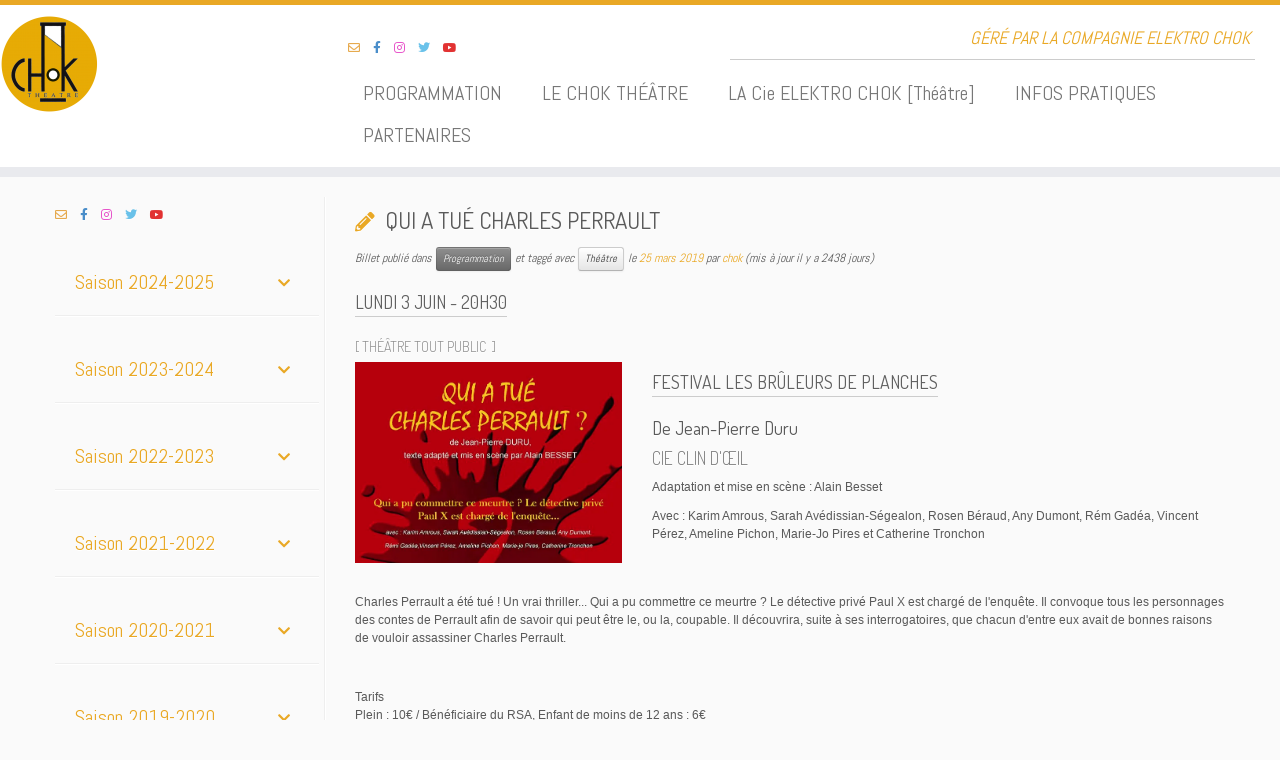

--- FILE ---
content_type: text/html; charset=UTF-8
request_url: http://choktheatre.com/qui-a-tue-charles-perrault/
body_size: 27619
content:
<!DOCTYPE html>
<!--[if IE 7]>
<html class="ie ie7 no-js" lang="fr-FR">
<![endif]-->
<!--[if IE 8]>
<html class="ie ie8 no-js" lang="fr-FR">
<![endif]-->
<!--[if !(IE 7) | !(IE 8)  ]><!-->
<html class="no-js" lang="fr-FR">
<!--<![endif]-->
	<head>
		<meta charset="UTF-8" />
		<meta http-equiv="X-UA-Compatible" content="IE=EDGE" />
        		<meta name="viewport" content="width=device-width, initial-scale=1.0" />
        <link rel="profile"  href="https://gmpg.org/xfn/11" />
		<link rel="pingback" href="http://choktheatre.com/xmlrpc.php" />
		<!-- html5shiv for IE8 and less  -->
		<!--[if lt IE 9]>
			<script src="http://choktheatre.com/wp-content/themes/customizr/assets/front/js/libs/html5.js"></script>
		<![endif]-->
		<script>(function(html){html.className = html.className.replace(/\bno-js\b/,'js')})(document.documentElement);</script>
<meta name='robots' content='index, follow, max-image-preview:large, max-snippet:-1, max-video-preview:-1' />
	<style>img:is([sizes="auto" i], [sizes^="auto," i]) { contain-intrinsic-size: 3000px 1500px }</style>
	
	<!-- This site is optimized with the Yoast SEO plugin v26.8 - https://yoast.com/product/yoast-seo-wordpress/ -->
	<title>Qui a tué Charles Perrault - Chok théâtre</title>
	<link rel="canonical" href="http://choktheatre.com/qui-a-tue-charles-perrault/" />
	<meta property="og:locale" content="fr_FR" />
	<meta property="og:type" content="article" />
	<meta property="og:title" content="Qui a tué Charles Perrault - Chok théâtre" />
	<meta property="og:description" content="Lundi 3 juin - 20h30 [ Théâtre tout public  ] Festival Les brûleurs de planches De Jean-Pierre Duru Cie CLIN D&#039;ŒIL Adaptation et mise en scène : Alain Besset Avec : Karim Amrous, Sarah Avédissian-Ségealon, Rosen Béraud, Any Dumont, Rém Gadéa, Vincent Pérez, Ameline Pichon, Marie-Jo Pires et Catherine Tronchon" />
	<meta property="og:url" content="http://choktheatre.com/qui-a-tue-charles-perrault/" />
	<meta property="og:site_name" content="Chok théâtre" />
	<meta property="article:published_time" content="2019-03-25T11:07:17+00:00" />
	<meta property="article:modified_time" content="2019-05-29T10:37:13+00:00" />
	<meta property="og:image" content="https://i0.wp.com/choktheatre.com/wp-content/uploads/2019/03/QuiATue-Visuel-site.jpg?fit=679%2C510" />
	<meta property="og:image:width" content="679" />
	<meta property="og:image:height" content="510" />
	<meta property="og:image:type" content="image/jpeg" />
	<meta name="author" content="chok" />
	<meta name="twitter:card" content="summary_large_image" />
	<meta name="twitter:label1" content="Écrit par" />
	<meta name="twitter:data1" content="chok" />
	<meta name="twitter:label2" content="Durée de lecture estimée" />
	<meta name="twitter:data2" content="1 minute" />
	<script type="application/ld+json" class="yoast-schema-graph">{"@context":"https://schema.org","@graph":[{"@type":"Article","@id":"http://choktheatre.com/qui-a-tue-charles-perrault/#article","isPartOf":{"@id":"http://choktheatre.com/qui-a-tue-charles-perrault/"},"author":{"name":"chok","@id":"http://choktheatre.com/#/schema/person/99fb079dc19aaa1d09d1370ae122d3d0"},"headline":"Qui a tué Charles Perrault","datePublished":"2019-03-25T11:07:17+00:00","dateModified":"2019-05-29T10:37:13+00:00","mainEntityOfPage":{"@id":"http://choktheatre.com/qui-a-tue-charles-perrault/"},"wordCount":152,"image":{"@id":"http://choktheatre.com/qui-a-tue-charles-perrault/#primaryimage"},"thumbnailUrl":"https://i0.wp.com/choktheatre.com/wp-content/uploads/2019/03/QuiATue-Visuel-site.jpg?fit=679%2C510","keywords":["Théâtre"],"articleSection":["Programmation"],"inLanguage":"fr-FR"},{"@type":"WebPage","@id":"http://choktheatre.com/qui-a-tue-charles-perrault/","url":"http://choktheatre.com/qui-a-tue-charles-perrault/","name":"Qui a tué Charles Perrault - Chok théâtre","isPartOf":{"@id":"http://choktheatre.com/#website"},"primaryImageOfPage":{"@id":"http://choktheatre.com/qui-a-tue-charles-perrault/#primaryimage"},"image":{"@id":"http://choktheatre.com/qui-a-tue-charles-perrault/#primaryimage"},"thumbnailUrl":"https://i0.wp.com/choktheatre.com/wp-content/uploads/2019/03/QuiATue-Visuel-site.jpg?fit=679%2C510","datePublished":"2019-03-25T11:07:17+00:00","dateModified":"2019-05-29T10:37:13+00:00","author":{"@id":"http://choktheatre.com/#/schema/person/99fb079dc19aaa1d09d1370ae122d3d0"},"breadcrumb":{"@id":"http://choktheatre.com/qui-a-tue-charles-perrault/#breadcrumb"},"inLanguage":"fr-FR","potentialAction":[{"@type":"ReadAction","target":["http://choktheatre.com/qui-a-tue-charles-perrault/"]}]},{"@type":"ImageObject","inLanguage":"fr-FR","@id":"http://choktheatre.com/qui-a-tue-charles-perrault/#primaryimage","url":"https://i0.wp.com/choktheatre.com/wp-content/uploads/2019/03/QuiATue-Visuel-site.jpg?fit=679%2C510","contentUrl":"https://i0.wp.com/choktheatre.com/wp-content/uploads/2019/03/QuiATue-Visuel-site.jpg?fit=679%2C510","width":679,"height":510},{"@type":"BreadcrumbList","@id":"http://choktheatre.com/qui-a-tue-charles-perrault/#breadcrumb","itemListElement":[{"@type":"ListItem","position":1,"name":"Accueil","item":"http://choktheatre.com/"},{"@type":"ListItem","position":2,"name":"Qui a tué Charles Perrault"}]},{"@type":"WebSite","@id":"http://choktheatre.com/#website","url":"http://choktheatre.com/","name":"Chok théâtre","description":"Géré par la compagnie Elektro Chok","potentialAction":[{"@type":"SearchAction","target":{"@type":"EntryPoint","urlTemplate":"http://choktheatre.com/?s={search_term_string}"},"query-input":{"@type":"PropertyValueSpecification","valueRequired":true,"valueName":"search_term_string"}}],"inLanguage":"fr-FR"},{"@type":"Person","@id":"http://choktheatre.com/#/schema/person/99fb079dc19aaa1d09d1370ae122d3d0","name":"chok","url":"http://choktheatre.com/author/chok/"}]}</script>
	<!-- / Yoast SEO plugin. -->


<link rel='dns-prefetch' href='//stats.wp.com' />
<link rel='dns-prefetch' href='//fonts.googleapis.com' />
<link rel='dns-prefetch' href='//v0.wordpress.com' />
<link rel='preconnect' href='//i0.wp.com' />
<link rel="alternate" type="application/rss+xml" title="Chok théâtre &raquo; Flux" href="http://choktheatre.com/feed/" />
<link rel="alternate" type="application/rss+xml" title="Chok théâtre &raquo; Flux des commentaires" href="http://choktheatre.com/comments/feed/" />
<link rel="alternate" type="application/rss+xml" title="Chok théâtre &raquo; Qui a tué Charles Perrault Flux des commentaires" href="http://choktheatre.com/qui-a-tue-charles-perrault/feed/" />
<script type="text/javascript">
/* <![CDATA[ */
window._wpemojiSettings = {"baseUrl":"https:\/\/s.w.org\/images\/core\/emoji\/16.0.1\/72x72\/","ext":".png","svgUrl":"https:\/\/s.w.org\/images\/core\/emoji\/16.0.1\/svg\/","svgExt":".svg","source":{"concatemoji":"http:\/\/choktheatre.com\/wp-includes\/js\/wp-emoji-release.min.js?ver=6.8.3"}};
/*! This file is auto-generated */
!function(s,n){var o,i,e;function c(e){try{var t={supportTests:e,timestamp:(new Date).valueOf()};sessionStorage.setItem(o,JSON.stringify(t))}catch(e){}}function p(e,t,n){e.clearRect(0,0,e.canvas.width,e.canvas.height),e.fillText(t,0,0);var t=new Uint32Array(e.getImageData(0,0,e.canvas.width,e.canvas.height).data),a=(e.clearRect(0,0,e.canvas.width,e.canvas.height),e.fillText(n,0,0),new Uint32Array(e.getImageData(0,0,e.canvas.width,e.canvas.height).data));return t.every(function(e,t){return e===a[t]})}function u(e,t){e.clearRect(0,0,e.canvas.width,e.canvas.height),e.fillText(t,0,0);for(var n=e.getImageData(16,16,1,1),a=0;a<n.data.length;a++)if(0!==n.data[a])return!1;return!0}function f(e,t,n,a){switch(t){case"flag":return n(e,"\ud83c\udff3\ufe0f\u200d\u26a7\ufe0f","\ud83c\udff3\ufe0f\u200b\u26a7\ufe0f")?!1:!n(e,"\ud83c\udde8\ud83c\uddf6","\ud83c\udde8\u200b\ud83c\uddf6")&&!n(e,"\ud83c\udff4\udb40\udc67\udb40\udc62\udb40\udc65\udb40\udc6e\udb40\udc67\udb40\udc7f","\ud83c\udff4\u200b\udb40\udc67\u200b\udb40\udc62\u200b\udb40\udc65\u200b\udb40\udc6e\u200b\udb40\udc67\u200b\udb40\udc7f");case"emoji":return!a(e,"\ud83e\udedf")}return!1}function g(e,t,n,a){var r="undefined"!=typeof WorkerGlobalScope&&self instanceof WorkerGlobalScope?new OffscreenCanvas(300,150):s.createElement("canvas"),o=r.getContext("2d",{willReadFrequently:!0}),i=(o.textBaseline="top",o.font="600 32px Arial",{});return e.forEach(function(e){i[e]=t(o,e,n,a)}),i}function t(e){var t=s.createElement("script");t.src=e,t.defer=!0,s.head.appendChild(t)}"undefined"!=typeof Promise&&(o="wpEmojiSettingsSupports",i=["flag","emoji"],n.supports={everything:!0,everythingExceptFlag:!0},e=new Promise(function(e){s.addEventListener("DOMContentLoaded",e,{once:!0})}),new Promise(function(t){var n=function(){try{var e=JSON.parse(sessionStorage.getItem(o));if("object"==typeof e&&"number"==typeof e.timestamp&&(new Date).valueOf()<e.timestamp+604800&&"object"==typeof e.supportTests)return e.supportTests}catch(e){}return null}();if(!n){if("undefined"!=typeof Worker&&"undefined"!=typeof OffscreenCanvas&&"undefined"!=typeof URL&&URL.createObjectURL&&"undefined"!=typeof Blob)try{var e="postMessage("+g.toString()+"("+[JSON.stringify(i),f.toString(),p.toString(),u.toString()].join(",")+"));",a=new Blob([e],{type:"text/javascript"}),r=new Worker(URL.createObjectURL(a),{name:"wpTestEmojiSupports"});return void(r.onmessage=function(e){c(n=e.data),r.terminate(),t(n)})}catch(e){}c(n=g(i,f,p,u))}t(n)}).then(function(e){for(var t in e)n.supports[t]=e[t],n.supports.everything=n.supports.everything&&n.supports[t],"flag"!==t&&(n.supports.everythingExceptFlag=n.supports.everythingExceptFlag&&n.supports[t]);n.supports.everythingExceptFlag=n.supports.everythingExceptFlag&&!n.supports.flag,n.DOMReady=!1,n.readyCallback=function(){n.DOMReady=!0}}).then(function(){return e}).then(function(){var e;n.supports.everything||(n.readyCallback(),(e=n.source||{}).concatemoji?t(e.concatemoji):e.wpemoji&&e.twemoji&&(t(e.twemoji),t(e.wpemoji)))}))}((window,document),window._wpemojiSettings);
/* ]]> */
</script>
<link rel='stylesheet' id='tc-gfonts-css' href='//fonts.googleapis.com/css?family=Abel%7CAbel' type='text/css' media='all' />
<style id='wp-emoji-styles-inline-css' type='text/css'>

	img.wp-smiley, img.emoji {
		display: inline !important;
		border: none !important;
		box-shadow: none !important;
		height: 1em !important;
		width: 1em !important;
		margin: 0 0.07em !important;
		vertical-align: -0.1em !important;
		background: none !important;
		padding: 0 !important;
	}
</style>
<link rel='stylesheet' id='wp-block-library-css' href='http://choktheatre.com/wp-includes/css/dist/block-library/style.min.css?ver=6.8.3' type='text/css' media='all' />
<style id='classic-theme-styles-inline-css' type='text/css'>
/*! This file is auto-generated */
.wp-block-button__link{color:#fff;background-color:#32373c;border-radius:9999px;box-shadow:none;text-decoration:none;padding:calc(.667em + 2px) calc(1.333em + 2px);font-size:1.125em}.wp-block-file__button{background:#32373c;color:#fff;text-decoration:none}
</style>
<link rel='stylesheet' id='mediaelement-css' href='http://choktheatre.com/wp-includes/js/mediaelement/mediaelementplayer-legacy.min.css?ver=4.2.17' type='text/css' media='all' />
<link rel='stylesheet' id='wp-mediaelement-css' href='http://choktheatre.com/wp-includes/js/mediaelement/wp-mediaelement.min.css?ver=6.8.3' type='text/css' media='all' />
<style id='jetpack-sharing-buttons-style-inline-css' type='text/css'>
.jetpack-sharing-buttons__services-list{display:flex;flex-direction:row;flex-wrap:wrap;gap:0;list-style-type:none;margin:5px;padding:0}.jetpack-sharing-buttons__services-list.has-small-icon-size{font-size:12px}.jetpack-sharing-buttons__services-list.has-normal-icon-size{font-size:16px}.jetpack-sharing-buttons__services-list.has-large-icon-size{font-size:24px}.jetpack-sharing-buttons__services-list.has-huge-icon-size{font-size:36px}@media print{.jetpack-sharing-buttons__services-list{display:none!important}}.editor-styles-wrapper .wp-block-jetpack-sharing-buttons{gap:0;padding-inline-start:0}ul.jetpack-sharing-buttons__services-list.has-background{padding:1.25em 2.375em}
</style>
<style id='global-styles-inline-css' type='text/css'>
:root{--wp--preset--aspect-ratio--square: 1;--wp--preset--aspect-ratio--4-3: 4/3;--wp--preset--aspect-ratio--3-4: 3/4;--wp--preset--aspect-ratio--3-2: 3/2;--wp--preset--aspect-ratio--2-3: 2/3;--wp--preset--aspect-ratio--16-9: 16/9;--wp--preset--aspect-ratio--9-16: 9/16;--wp--preset--color--black: #000000;--wp--preset--color--cyan-bluish-gray: #abb8c3;--wp--preset--color--white: #ffffff;--wp--preset--color--pale-pink: #f78da7;--wp--preset--color--vivid-red: #cf2e2e;--wp--preset--color--luminous-vivid-orange: #ff6900;--wp--preset--color--luminous-vivid-amber: #fcb900;--wp--preset--color--light-green-cyan: #7bdcb5;--wp--preset--color--vivid-green-cyan: #00d084;--wp--preset--color--pale-cyan-blue: #8ed1fc;--wp--preset--color--vivid-cyan-blue: #0693e3;--wp--preset--color--vivid-purple: #9b51e0;--wp--preset--gradient--vivid-cyan-blue-to-vivid-purple: linear-gradient(135deg,rgba(6,147,227,1) 0%,rgb(155,81,224) 100%);--wp--preset--gradient--light-green-cyan-to-vivid-green-cyan: linear-gradient(135deg,rgb(122,220,180) 0%,rgb(0,208,130) 100%);--wp--preset--gradient--luminous-vivid-amber-to-luminous-vivid-orange: linear-gradient(135deg,rgba(252,185,0,1) 0%,rgba(255,105,0,1) 100%);--wp--preset--gradient--luminous-vivid-orange-to-vivid-red: linear-gradient(135deg,rgba(255,105,0,1) 0%,rgb(207,46,46) 100%);--wp--preset--gradient--very-light-gray-to-cyan-bluish-gray: linear-gradient(135deg,rgb(238,238,238) 0%,rgb(169,184,195) 100%);--wp--preset--gradient--cool-to-warm-spectrum: linear-gradient(135deg,rgb(74,234,220) 0%,rgb(151,120,209) 20%,rgb(207,42,186) 40%,rgb(238,44,130) 60%,rgb(251,105,98) 80%,rgb(254,248,76) 100%);--wp--preset--gradient--blush-light-purple: linear-gradient(135deg,rgb(255,206,236) 0%,rgb(152,150,240) 100%);--wp--preset--gradient--blush-bordeaux: linear-gradient(135deg,rgb(254,205,165) 0%,rgb(254,45,45) 50%,rgb(107,0,62) 100%);--wp--preset--gradient--luminous-dusk: linear-gradient(135deg,rgb(255,203,112) 0%,rgb(199,81,192) 50%,rgb(65,88,208) 100%);--wp--preset--gradient--pale-ocean: linear-gradient(135deg,rgb(255,245,203) 0%,rgb(182,227,212) 50%,rgb(51,167,181) 100%);--wp--preset--gradient--electric-grass: linear-gradient(135deg,rgb(202,248,128) 0%,rgb(113,206,126) 100%);--wp--preset--gradient--midnight: linear-gradient(135deg,rgb(2,3,129) 0%,rgb(40,116,252) 100%);--wp--preset--font-size--small: 13px;--wp--preset--font-size--medium: 20px;--wp--preset--font-size--large: 36px;--wp--preset--font-size--x-large: 42px;--wp--preset--spacing--20: 0.44rem;--wp--preset--spacing--30: 0.67rem;--wp--preset--spacing--40: 1rem;--wp--preset--spacing--50: 1.5rem;--wp--preset--spacing--60: 2.25rem;--wp--preset--spacing--70: 3.38rem;--wp--preset--spacing--80: 5.06rem;--wp--preset--shadow--natural: 6px 6px 9px rgba(0, 0, 0, 0.2);--wp--preset--shadow--deep: 12px 12px 50px rgba(0, 0, 0, 0.4);--wp--preset--shadow--sharp: 6px 6px 0px rgba(0, 0, 0, 0.2);--wp--preset--shadow--outlined: 6px 6px 0px -3px rgba(255, 255, 255, 1), 6px 6px rgba(0, 0, 0, 1);--wp--preset--shadow--crisp: 6px 6px 0px rgba(0, 0, 0, 1);}:where(.is-layout-flex){gap: 0.5em;}:where(.is-layout-grid){gap: 0.5em;}body .is-layout-flex{display: flex;}.is-layout-flex{flex-wrap: wrap;align-items: center;}.is-layout-flex > :is(*, div){margin: 0;}body .is-layout-grid{display: grid;}.is-layout-grid > :is(*, div){margin: 0;}:where(.wp-block-columns.is-layout-flex){gap: 2em;}:where(.wp-block-columns.is-layout-grid){gap: 2em;}:where(.wp-block-post-template.is-layout-flex){gap: 1.25em;}:where(.wp-block-post-template.is-layout-grid){gap: 1.25em;}.has-black-color{color: var(--wp--preset--color--black) !important;}.has-cyan-bluish-gray-color{color: var(--wp--preset--color--cyan-bluish-gray) !important;}.has-white-color{color: var(--wp--preset--color--white) !important;}.has-pale-pink-color{color: var(--wp--preset--color--pale-pink) !important;}.has-vivid-red-color{color: var(--wp--preset--color--vivid-red) !important;}.has-luminous-vivid-orange-color{color: var(--wp--preset--color--luminous-vivid-orange) !important;}.has-luminous-vivid-amber-color{color: var(--wp--preset--color--luminous-vivid-amber) !important;}.has-light-green-cyan-color{color: var(--wp--preset--color--light-green-cyan) !important;}.has-vivid-green-cyan-color{color: var(--wp--preset--color--vivid-green-cyan) !important;}.has-pale-cyan-blue-color{color: var(--wp--preset--color--pale-cyan-blue) !important;}.has-vivid-cyan-blue-color{color: var(--wp--preset--color--vivid-cyan-blue) !important;}.has-vivid-purple-color{color: var(--wp--preset--color--vivid-purple) !important;}.has-black-background-color{background-color: var(--wp--preset--color--black) !important;}.has-cyan-bluish-gray-background-color{background-color: var(--wp--preset--color--cyan-bluish-gray) !important;}.has-white-background-color{background-color: var(--wp--preset--color--white) !important;}.has-pale-pink-background-color{background-color: var(--wp--preset--color--pale-pink) !important;}.has-vivid-red-background-color{background-color: var(--wp--preset--color--vivid-red) !important;}.has-luminous-vivid-orange-background-color{background-color: var(--wp--preset--color--luminous-vivid-orange) !important;}.has-luminous-vivid-amber-background-color{background-color: var(--wp--preset--color--luminous-vivid-amber) !important;}.has-light-green-cyan-background-color{background-color: var(--wp--preset--color--light-green-cyan) !important;}.has-vivid-green-cyan-background-color{background-color: var(--wp--preset--color--vivid-green-cyan) !important;}.has-pale-cyan-blue-background-color{background-color: var(--wp--preset--color--pale-cyan-blue) !important;}.has-vivid-cyan-blue-background-color{background-color: var(--wp--preset--color--vivid-cyan-blue) !important;}.has-vivid-purple-background-color{background-color: var(--wp--preset--color--vivid-purple) !important;}.has-black-border-color{border-color: var(--wp--preset--color--black) !important;}.has-cyan-bluish-gray-border-color{border-color: var(--wp--preset--color--cyan-bluish-gray) !important;}.has-white-border-color{border-color: var(--wp--preset--color--white) !important;}.has-pale-pink-border-color{border-color: var(--wp--preset--color--pale-pink) !important;}.has-vivid-red-border-color{border-color: var(--wp--preset--color--vivid-red) !important;}.has-luminous-vivid-orange-border-color{border-color: var(--wp--preset--color--luminous-vivid-orange) !important;}.has-luminous-vivid-amber-border-color{border-color: var(--wp--preset--color--luminous-vivid-amber) !important;}.has-light-green-cyan-border-color{border-color: var(--wp--preset--color--light-green-cyan) !important;}.has-vivid-green-cyan-border-color{border-color: var(--wp--preset--color--vivid-green-cyan) !important;}.has-pale-cyan-blue-border-color{border-color: var(--wp--preset--color--pale-cyan-blue) !important;}.has-vivid-cyan-blue-border-color{border-color: var(--wp--preset--color--vivid-cyan-blue) !important;}.has-vivid-purple-border-color{border-color: var(--wp--preset--color--vivid-purple) !important;}.has-vivid-cyan-blue-to-vivid-purple-gradient-background{background: var(--wp--preset--gradient--vivid-cyan-blue-to-vivid-purple) !important;}.has-light-green-cyan-to-vivid-green-cyan-gradient-background{background: var(--wp--preset--gradient--light-green-cyan-to-vivid-green-cyan) !important;}.has-luminous-vivid-amber-to-luminous-vivid-orange-gradient-background{background: var(--wp--preset--gradient--luminous-vivid-amber-to-luminous-vivid-orange) !important;}.has-luminous-vivid-orange-to-vivid-red-gradient-background{background: var(--wp--preset--gradient--luminous-vivid-orange-to-vivid-red) !important;}.has-very-light-gray-to-cyan-bluish-gray-gradient-background{background: var(--wp--preset--gradient--very-light-gray-to-cyan-bluish-gray) !important;}.has-cool-to-warm-spectrum-gradient-background{background: var(--wp--preset--gradient--cool-to-warm-spectrum) !important;}.has-blush-light-purple-gradient-background{background: var(--wp--preset--gradient--blush-light-purple) !important;}.has-blush-bordeaux-gradient-background{background: var(--wp--preset--gradient--blush-bordeaux) !important;}.has-luminous-dusk-gradient-background{background: var(--wp--preset--gradient--luminous-dusk) !important;}.has-pale-ocean-gradient-background{background: var(--wp--preset--gradient--pale-ocean) !important;}.has-electric-grass-gradient-background{background: var(--wp--preset--gradient--electric-grass) !important;}.has-midnight-gradient-background{background: var(--wp--preset--gradient--midnight) !important;}.has-small-font-size{font-size: var(--wp--preset--font-size--small) !important;}.has-medium-font-size{font-size: var(--wp--preset--font-size--medium) !important;}.has-large-font-size{font-size: var(--wp--preset--font-size--large) !important;}.has-x-large-font-size{font-size: var(--wp--preset--font-size--x-large) !important;}
:where(.wp-block-post-template.is-layout-flex){gap: 1.25em;}:where(.wp-block-post-template.is-layout-grid){gap: 1.25em;}
:where(.wp-block-columns.is-layout-flex){gap: 2em;}:where(.wp-block-columns.is-layout-grid){gap: 2em;}
:root :where(.wp-block-pullquote){font-size: 1.5em;line-height: 1.6;}
</style>
<link rel='stylesheet' id='hello-asso-css' href='http://choktheatre.com/wp-content/plugins/helloasso/public/css/hello-asso-public.css?ver=1.1.24' type='text/css' media='all' />
<link rel='stylesheet' id='siteorigin-panels-front-css' href='http://choktheatre.com/wp-content/plugins/siteorigin-panels/css/front-flex.min.css?ver=2.33.5' type='text/css' media='all' />
<link rel='stylesheet' id='sow-image-default-c4f6304fc136-4184-css' href='http://choktheatre.com/wp-content/uploads/siteorigin-widgets/sow-image-default-c4f6304fc136-4184.css?ver=6.8.3' type='text/css' media='all' />
<link rel='stylesheet' id='elementor-frontend-css' href='http://choktheatre.com/wp-content/plugins/elementor/assets/css/frontend.min.css?ver=3.31.2' type='text/css' media='all' />
<link rel='stylesheet' id='customizr-fa-css' href='http://choktheatre.com/wp-content/themes/customizr/assets/shared/fonts/fa/css/fontawesome-all.min.css?ver=4.1.30' type='text/css' media='all' />
<link rel='stylesheet' id='customizr-common-css' href='http://choktheatre.com/wp-content/themes/customizr/inc/assets/css/tc_common.min.css?ver=4.1.30' type='text/css' media='all' />
<link rel='stylesheet' id='customizr-skin-css' href='http://choktheatre.com/wp-content/themes/customizr/inc/assets/css/yellow.min.css?ver=4.1.30' type='text/css' media='all' />
<style id='customizr-skin-inline-css' type='text/css'>

                  .site-title,.site-description,h1,h2,h3,.tc-dropcap {
                    font-family : 'Abel';
                    font-weight : inherit;
                  }

                  body,.navbar .nav>li>a {
                    font-family : 'Abel';
                    font-weight : inherit;
                  }

            body,.navbar .nav>li>a {
              font-size : 20px;
              line-height : 1.6em;
            }

          .tc-dropcap {
            color: #e9a825;
            float: left;
            font-size: 75px;
            line-height: 75px;
            padding-right: 8px;
            padding-left: 3px;
          }

          .skin-shadow .tc-dropcap {
            color: #e9a825;
            text-shadow: #b07b12 -1px 0, #b07b12 0 -1px, #b07b12 0 1px, #b07b12 -1px -2px;
          }

          .simple-black .tc-dropcap {
            color: #444;
          }
table { border-collapse: separate; }
                           body table { border-collapse: collapse; }
                          
.social-links .social-icon:before { content: none } 
.sticky-enabled .tc-shrink-on .site-logo img {
    					height:30px!important;width:auto!important
    				}

    				.sticky-enabled .tc-shrink-on .brand .site-title {
    					font-size:0.6em;opacity:0.8;line-height:1.2em
    				}

.site-logo img.sticky {
                display: none;
             }

            .sticky-enabled .tc-sticky-logo-on .site-logo img {
                display: none;
             }

            .sticky-enabled .tc-sticky-logo-on .site-logo img.sticky{
                display: inline-block;
            }

.tc-slider-loader-wrapper{ display:none }
html.js .tc-slider-loader-wrapper { display: block }.no-csstransforms3d .tc-slider-loader-wrapper .tc-img-gif-loader {
                                                background: url('http://choktheatre.com/wp-content/themes/customizr/assets/front/img/slider-loader.gif') no-repeat center center;
                                         }.tc-slider-loader-wrapper .tc-css-loader > div { border-color:#e9a825; }

      .carousel .czr-item {
        line-height: 400px;
        min-height:400px;
        max-height:400px;
      }
      .tc-slider-loader-wrapper {
        line-height: 400px;
        height:400px;
      }
      .carousel .tc-slider-controls {
        line-height: 400px;
        max-height:400px;
      }

        @media (max-width: 1200px) {
          .carousel .czr-item {
            line-height: 308px;
            max-height:308px;
            min-height:308px;
          }
          .czr-item .carousel-caption {
            max-height: 268px;
            overflow: hidden;
          }
          .carousel .tc-slider-loader-wrapper {
            line-height: 308px;
            height:308px;
          }
        }

        @media (max-width: 979px) {
          .carousel .czr-item {
            line-height: 247.2px;
            max-height:247.2px;
            min-height:247.2px;
          }
          .czr-item .carousel-caption {
            max-height: 207.2px;
            overflow: hidden;
          }
          .carousel .tc-slider-loader-wrapper {
            line-height: 247.2px;
            height:247.2px;
          }
        }

        @media (max-width: 480px) {
          .carousel .czr-item {
            line-height: 152px;
            max-height:152px;
            min-height:152px;
          }
          .czr-item .carousel-caption {
            max-height: 112px;
            overflow: hidden;
          }
          .carousel .tc-slider-loader-wrapper {
            line-height: 152px;
            height:152px;
          }
        }

        @media (max-width: 320px) {
          .carousel .czr-item {
            line-height: 112px;
            max-height:112px;
            min-height:112px;
          }
          .czr-item .carousel-caption {
            max-height: 72px;
            overflow: hidden;
          }
          .carousel .tc-slider-loader-wrapper {
            line-height: 112px;
            height:112px;
          }
        }

#tc-push-footer { display: none; visibility: hidden; }
         .tc-sticky-footer #tc-push-footer.sticky-footer-enabled { display: block; }
        

</style>
<link rel='stylesheet' id='customizr-style-css' href='http://choktheatre.com/wp-content/themes/theme-enfant/style.css?ver=4.1.30' type='text/css' media='all' />
<link rel='stylesheet' id='fancyboxcss-css' href='http://choktheatre.com/wp-content/themes/customizr/assets/front/js/libs/fancybox/jquery.fancybox-1.3.4.min.css?ver=6.8.3' type='text/css' media='all' />
<link rel='stylesheet' id='evcal_google_fonts-css' href='//fonts.googleapis.com/css?family=Oswald%3A400%2C300%7COpen+Sans%3A400%2C300&#038;ver=6.8.3' type='text/css' media='screen' />
<link rel='stylesheet' id='evcal_cal_default-css' href='//choktheatre.com/wp-content/plugins/eventON/assets/css/eventon_styles.css?ver=2.4.6' type='text/css' media='all' />
<link rel='stylesheet' id='evo_font_icons-css' href='//choktheatre.com/wp-content/plugins/eventON/assets/fonts/font-awesome.css?ver=4.6.2' type='text/css' media='all' />
<style id='jetpack_facebook_likebox-inline-css' type='text/css'>
.widget_facebook_likebox {
	overflow: hidden;
}

</style>
<link rel='stylesheet' id='bellows-css' href='http://choktheatre.com/wp-content/plugins/bellows-accordion-menu/assets/css/bellows.min.css?ver=1.4.4' type='text/css' media='all' />
<link rel='stylesheet' id='bellows-font-awesome-css' href='http://choktheatre.com/wp-content/plugins/bellows-accordion-menu/assets/css/fontawesome/css/font-awesome.min.css?ver=1.4.4' type='text/css' media='all' />
<link rel='stylesheet' id='wpr-text-animations-css-css' href='http://choktheatre.com/wp-content/plugins/royal-elementor-addons/assets/css/lib/animations/text-animations.min.css?ver=1.3.47' type='text/css' media='all' />
<link rel='stylesheet' id='wpr-addons-css-css' href='http://choktheatre.com/wp-content/plugins/royal-elementor-addons/assets/css/frontend.min.css?ver=1.3.47' type='text/css' media='all' />
<link rel='stylesheet' id='font-awesome-5-all-css' href='http://choktheatre.com/wp-content/plugins/elementor/assets/lib/font-awesome/css/all.min.css?ver=1.3.47' type='text/css' media='all' />
<script type="text/javascript" src="http://choktheatre.com/wp-includes/js/jquery/jquery.min.js?ver=3.7.1" id="jquery-core-js"></script>
<script type="text/javascript" src="http://choktheatre.com/wp-includes/js/jquery/jquery-migrate.min.js?ver=3.4.1" id="jquery-migrate-js"></script>
<script type="text/javascript" src="http://choktheatre.com/wp-content/plugins/helloasso/public/js/hello-asso-public.js?ver=1.1.24" id="hello-asso-js"></script>
<script type="text/javascript" src="http://choktheatre.com/wp-content/themes/customizr/assets/front/js/libs/modernizr.min.js?ver=4.1.30" id="modernizr-js"></script>
<script type="text/javascript" src="http://choktheatre.com/wp-content/themes/customizr/assets/front/js/libs/fancybox/jquery.fancybox-1.3.4.min.js?ver=4.1.30" id="tc-fancybox-js"></script>
<script type="text/javascript" id="tc-scripts-js-extra">
/* <![CDATA[ */
var TCParams = {"_disabled":[],"FancyBoxState":"1","FancyBoxAutoscale":"1","SliderName":"","SliderDelay":"","SliderHover":"1","centerSliderImg":"1","SmoothScroll":{"Enabled":true,"Options":{"touchpadSupport":false}},"anchorSmoothScroll":"linear","anchorSmoothScrollExclude":{"simple":["[class*=edd]",".tc-carousel-control",".carousel-control","[data-toggle=\"modal\"]","[data-toggle=\"dropdown\"]","[data-toggle=\"tooltip\"]","[data-toggle=\"popover\"]","[data-toggle=\"collapse\"]","[data-toggle=\"tab\"]","[data-toggle=\"pill\"]","[class*=upme]","[class*=um-]"],"deep":{"classes":[],"ids":[]}},"ReorderBlocks":"1","centerAllImg":"1","HasComments":"","LeftSidebarClass":".span3.left.tc-sidebar","RightSidebarClass":".span3.right.tc-sidebar","LoadModernizr":"1","stickyCustomOffset":{"_initial":0,"_scrolling":0,"options":{"_static":true,"_element":""}},"stickyHeader":"1","dropdowntoViewport":"1","timerOnScrollAllBrowsers":"1","extLinksStyle":"","extLinksTargetExt":"1","extLinksSkipSelectors":{"classes":["btn","button"],"ids":[]},"dropcapEnabled":"1","dropcapWhere":{"post":"1","page":"1"},"dropcapMinWords":"30","dropcapSkipSelectors":{"tags":["IMG","IFRAME","H1","H2","H3","H4","H5","H6","BLOCKQUOTE","UL","OL"],"classes":["btn","tc-placeholder-wrap"],"id":[]},"imgSmartLoadEnabled":"1","imgSmartLoadOpts":{"parentSelectors":[".article-container",".__before_main_wrapper",".widget-front"],"opts":{"excludeImg":[".tc-holder-img"]}},"imgSmartLoadsForSliders":"","goldenRatio":"1.618","gridGoldenRatioLimit":"350","isSecondMenuEnabled":"","secondMenuRespSet":"in-sn-before","isParallaxOn":"1","parallaxRatio":"0.55","pluginCompats":[],"adminAjaxUrl":"http:\/\/choktheatre.com\/wp-admin\/admin-ajax.php","ajaxUrl":"http:\/\/choktheatre.com\/?czrajax=1","frontNonce":{"id":"CZRFrontNonce","handle":"2940df61f8"},"isDevMode":"","isModernStyle":"","i18n":{"Permanently dismiss":"Fermer d\u00e9finitivement"},"frontNotifications":{"styleSwitcher":{"enabled":false,"content":"","dismissAction":"dismiss_style_switcher_note_front","ajaxUrl":"http:\/\/choktheatre.com\/wp-admin\/admin-ajax.php"}}};
/* ]]> */
</script>
<script type="text/javascript" src="http://choktheatre.com/wp-content/themes/customizr/inc/assets/js/tc-scripts.min.js?ver=4.1.30" id="tc-scripts-js"></script>
<link rel="https://api.w.org/" href="http://choktheatre.com/wp-json/" /><link rel="alternate" title="JSON" type="application/json" href="http://choktheatre.com/wp-json/wp/v2/posts/4184" /><link rel="EditURI" type="application/rsd+xml" title="RSD" href="http://choktheatre.com/xmlrpc.php?rsd" />
<meta name="generator" content="WordPress 6.8.3" />
<link rel='shortlink' href='https://wp.me/p7XiEh-15u' />
<link rel="alternate" title="oEmbed (JSON)" type="application/json+oembed" href="http://choktheatre.com/wp-json/oembed/1.0/embed?url=http%3A%2F%2Fchoktheatre.com%2Fqui-a-tue-charles-perrault%2F" />
<link rel="alternate" title="oEmbed (XML)" type="text/xml+oembed" href="http://choktheatre.com/wp-json/oembed/1.0/embed?url=http%3A%2F%2Fchoktheatre.com%2Fqui-a-tue-charles-perrault%2F&#038;format=xml" />
<style id="bellows-custom-generated-css">
/* Status: Loaded from Transient */

</style>	<link rel="preconnect" href="https://fonts.googleapis.com">
	<link rel="preconnect" href="https://fonts.gstatic.com">
	<link href='https://fonts.googleapis.com/css2?display=swap&family=Dosis:wght@300;400' rel='stylesheet'>	<style>img#wpstats{display:none}</style>
		<meta name="generator" content="Elementor 3.31.2; features: e_font_icon_svg, additional_custom_breakpoints, e_element_cache; settings: css_print_method-external, google_font-enabled, font_display-auto">


<!-- EventON Version -->
<meta name="generator" content="EventON 2.4.6" />

			<style>
				.e-con.e-parent:nth-of-type(n+4):not(.e-lazyloaded):not(.e-no-lazyload),
				.e-con.e-parent:nth-of-type(n+4):not(.e-lazyloaded):not(.e-no-lazyload) * {
					background-image: none !important;
				}
				@media screen and (max-height: 1024px) {
					.e-con.e-parent:nth-of-type(n+3):not(.e-lazyloaded):not(.e-no-lazyload),
					.e-con.e-parent:nth-of-type(n+3):not(.e-lazyloaded):not(.e-no-lazyload) * {
						background-image: none !important;
					}
				}
				@media screen and (max-height: 640px) {
					.e-con.e-parent:nth-of-type(n+2):not(.e-lazyloaded):not(.e-no-lazyload),
					.e-con.e-parent:nth-of-type(n+2):not(.e-lazyloaded):not(.e-no-lazyload) * {
						background-image: none !important;
					}
				}
			</style>
			<style media="all" id="siteorigin-panels-layouts-head">/* Layout 4184 */ #pgc-4184-0-0 , #pgc-4184-2-0 { width:100%;width:calc(100% - ( 0 * 30px ) ) } #pg-4184-0 , #pl-4184 .so-panel:last-of-type { margin-bottom:0px } #pgc-4184-1-0 { width:33.0065%;width:calc(33.0065% - ( 0.66993464052288 * 30px ) ) } #pgc-4184-1-1 { width:66.9935%;width:calc(66.9935% - ( 0.33006535947712 * 30px ) ) } #pg-4184-1 , #pl-4184 .so-panel { margin-bottom:30px } @media (max-width:780px){ #pg-4184-0.panel-no-style, #pg-4184-0.panel-has-style > .panel-row-style, #pg-4184-0 , #pg-4184-1.panel-no-style, #pg-4184-1.panel-has-style > .panel-row-style, #pg-4184-1 , #pg-4184-2.panel-no-style, #pg-4184-2.panel-has-style > .panel-row-style, #pg-4184-2 { -webkit-flex-direction:column;-ms-flex-direction:column;flex-direction:column } #pg-4184-0 > .panel-grid-cell , #pg-4184-0 > .panel-row-style > .panel-grid-cell , #pg-4184-1 > .panel-grid-cell , #pg-4184-1 > .panel-row-style > .panel-grid-cell , #pg-4184-2 > .panel-grid-cell , #pg-4184-2 > .panel-row-style > .panel-grid-cell { width:100%;margin-right:0 } #pgc-4184-1-0 { margin-bottom:30px } #pl-4184 .panel-grid-cell { padding:0 } #pl-4184 .panel-grid .panel-grid-cell-empty { display:none } #pl-4184 .panel-grid .panel-grid-cell-mobile-last { margin-bottom:0px }  } </style><!-- Custom CSS -->
<style>
.cat-post-title {
	display: inline-block;
	font-size: 20px;
color: #5c5c5c;
  text-decoration: none;
text-transform: uppercase;
white-space: nowrap;
    overflow: hidden;
    text-overflow: ellipsis;
font-size: 20px;
}




a:focus, a:hover {
    color: #5c5c5c;
    text-decoration: none;
}

.menu-widget-1 {

width: 100%;
margin: 0px -30px 0px;


       

}

.menu-widget-1 li {
	max-height: 1em;
  overflow: hidden;
  text-overflow: ellipsis;
  white-space: nowrap;
		
	font-size: 16px;
  
  


text-transform: uppercase;
	padding: 5px;
	-webkit-transition: all 0.3s;
	transition: all 0.3s;
	margin: 0px -30px 0px;
        list-style: none;
        border-radius: 20px 
 ;


}

.menu-widget-1 li:hover > a,
.menu-widget-1 li:hover::before,
.menu-widget-1 ul ul li::before {
	color: #000;

}

.menu-widget-1 li:hover {
	background-color: #989fa8;
	margin: 00px 00px 0px; 

}

.menu-widget-1 a {
    float: left;
	margin: 0px -0px 0px; 

}

footer#footer {
    color: #fafafa !important;
    border-top: 10px solid #e9eaee;
    background: #e9a825;
    padding: 0;
}

.footer-widgets {
    padding: 20px 0;
}

footer#footer a, footer#footer p {
    font-size: 11px;
    line-height: 21px;
    color: #303033;
    margin-bottom: 10px;
    text-align: center
}

footer#footer h3, footer#footer h4, footer#footer h5, footer#footer h6 {
    font-size: 22px;
    line-height: 26px;
    color:  #303033;
    text-align: center;
    text-shadow: 0 0 0 #FFF

}

.sow-features-list .sow-features-feature h5 {
  margin: 0 0;
}
.cat-post-title {
	display: inline-block;
	font-size: 20px;
color: #5c5c5c;
  text-decoration: none;
text-transform: uppercase;
white-space: pre-wrap;
    overflow: hidden;
    text-overflow: ellipsis;
font-size: 20px;
}


.featurette-divider{
  display:none;
}

#evcal_list .eventon_list_event .evcal_desc em{
  display:none;
}

.eventon_events_list .eventon_list_event .evcal_desc span.evcal_event_subtitle, .evo_pop_body .evcal_desc span.evcal_event_subtitle{
font-size: 12px; ! important

}

.ajde_evcal_calendar.boxy .eventon_list_event .evcal_list_a{
text-shadow: 2px 2px 3px #000;

}

.ajde_evcal_calendar.boxy #evcal_list .eventon_list_event .evcal_cblock, .ajde_evcal_calendar.boxy #evcal_list .eventon_list_event .evcal_desc span.evcal_event_title, .ajde_evcal_calendar.boxy #evcal_list .eventon_list_event .evcal_desc span.evcal_event_subtitle, .ajde_evcal_calendar.boxy #evcal_list .eventon_list_event .evcal_desc em, .ajde_evcal_calendar.boxy #evcal_list .eventon_list_event .eventon_list_event .evcal_desc .evcal_desc_info, .ajde_evcal_calendar.boxy .eventon_events_list .eventon_list_event .evcal_cblock em.evo_day{
font-family: Dosis
}

</style>
<!-- Generated by https://wordpress.org/plugins/theme-junkie-custom-css/ -->
<link rel="icon" href="https://i0.wp.com/choktheatre.com/wp-content/uploads/2021/10/cropped-ChokTheatre_FB.jpg?fit=32%2C32" sizes="32x32" />
<link rel="icon" href="https://i0.wp.com/choktheatre.com/wp-content/uploads/2021/10/cropped-ChokTheatre_FB.jpg?fit=192%2C192" sizes="192x192" />
<link rel="apple-touch-icon" href="https://i0.wp.com/choktheatre.com/wp-content/uploads/2021/10/cropped-ChokTheatre_FB.jpg?fit=180%2C180" />
<meta name="msapplication-TileImage" content="https://i0.wp.com/choktheatre.com/wp-content/uploads/2021/10/cropped-ChokTheatre_FB.jpg?fit=270%2C270" />
<style id="wpr_lightbox_styles">
	            .lg-backdrop {
	                background-color: rgba(0,0,0,0.6) !important;
	            }
	            .lg-toolbar,
	            .lg-dropdown {
	                background-color: rgba(0,0,0,0.8) !important;
	            }
				.lg-dropdown:after {
					border-bottom-color: rgba(0,0,0,0.8) !important;
				}
	            .lg-sub-html {
	                background-color: rgba(0,0,0,0.8) !important;
	            }
	            .lg-thumb-outer,
	            .lg-progress-bar {
	                background-color: #444444 !important;
	            }
	            .lg-progress {
	                background-color: #a90707 !important;
	            }
	            .lg-icon {
	            	color: #efefef !important;
	            	font-size: 20px !important;
	            }
	            .lg-icon.lg-toogle-thumb {
	            	font-size: 24px !important;
	            }
	            .lg-icon:hover,
	            .lg-dropdown-text:hover {
	            	color: #ffffff !important;
	            }
	            .lg-sub-html,
	            .lg-dropdown-text {
	            	color: #efefef !important;
	            	font-size: 14px !important;
	            }
	            #lg-counter {
	            	color: #efefef !important;
	            	font-size: 14px !important;
	            }
	            .lg-prev,
	            .lg-next {
	            	font-size: 35px !important;
	            }

	            /* Defaults */
				.lg-icon {
				  background-color: transparent !important;
				}

				#lg-counter {
				  opacity: 0.9;
				}

				.lg-thumb-outer {
				  padding: 0 10px;
				}

				.lg-thumb-item {
				  border-radius: 0 !important;
				  border: none !important;
				  opacity: 0.5;
				}

				.lg-thumb-item.active {
					opacity: 1;
				}
	         </style>	<style id="egf-frontend-styles" type="text/css">
		p {font-family: 'Century Gothic', sans-serif;font-size: 12px;font-style: normal;font-weight: 400;line-height: 1.5;} h1 {font-family: 'Dosis', sans-serif;font-size: 23px;font-style: normal;font-weight: 400;line-height: 1;text-transform: uppercase;} h2 {color: #606060;font-family: 'Dosis', sans-serif;font-size: 18px;font-style: normal;font-weight: 400;line-height: 1.1;padding-bottom: 4px;text-decoration: none;text-transform: uppercase;border-top-color: #000000;border-top-style: none;border-top-width: 2px;border-bottom-color: #cccccc;border-bottom-style: solid;border-bottom-width: 1px;border-left-color: #000000;border-left-style: none;border-left-width: 2px;border-right-color: #000000;border-right-style: none;border-right-width: 1px;} h3 {color: #7a7a7a;font-family: 'Dosis', sans-serif;font-size: 18px;font-style: normal;font-weight: 300;line-height: 1;margin-top: 10px;text-decoration: none;text-transform: uppercase;border-top-color: #a8a8a8;border-top-style: none;border-top-width: 2px;border-left-style: none;border-right-style: none;border-right-width: 1px;} h4 {font-family: 'Dosis', sans-serif;font-style: normal;font-weight: 400;line-height: 1.1;} h5 {color: #8e8e8e;font-family: 'Dosis', sans-serif;font-style: normal;font-weight: 300;line-height: 1.1;margin-bottom: 8px;text-transform: uppercase;} h6 {color: #9e9e9e;font-family: 'Century Gothic', sans-serif;font-size: 10px;font-style: italic;font-weight: 400;} 	</style>
		</head>
	
	<body class="wp-singular post-template-default single single-post postid-4184 single-format-standard wp-embed-responsive wp-theme-customizr wp-child-theme-theme-enfant siteorigin-panels siteorigin-panels-before-js tc-fade-hover-links simple-black tc-l-sidebar tc-center-images skin-yellow tc-sticky-header sticky-disabled tc-solid-color-on-scroll no-navbar tc-regular-menu elementor-default elementor-kit- tc-sticky-footer" >

    
    <div id="tc-page-wrap" class="">

  		
  	   	<header class="tc-header clearfix row-fluid tc-tagline-on tc-title-logo-on tc-sticky-logo-on tc-shrink-on tc-menu-on logo-left tc-second-menu-in-sn-before-when-mobile" role="banner">
  			
        <div class="brand span3 pull-left">
        <a class="site-logo" href="http://choktheatre.com/" title="Chok théâtre | Géré par la compagnie Elektro Chok"><img loading="lazy" src="https://i0.wp.com/choktheatre.com/wp-content/uploads/2016/09/logochok03-e1474538074953.png?fit=98%2C100" alt="Retour Accueil" width="98" height="100" style="max-width:250px;max-height:100px"  class=" attachment-1591"/><img loading="lazy" src="https://i0.wp.com/choktheatre.com/wp-content/uploads/2016/09/logochok03-e1474538074953.png?fit=98%2C100" alt="Retour Accueil" width="98" height="100"   class="sticky attachment-1591"/></a>        </div> <!-- brand span3 -->

        <div class="container outside"><h2 class="site-description">Géré par la compagnie Elektro Chok</h2></div>      	<div class="navbar-wrapper clearfix span9 tc-submenu-fade tc-submenu-move tc-open-on-hover pull-menu-right">
        	<div class="navbar resp">
          		<div class="navbar-inner" role="navigation">
            		<div class="row-fluid">
              		<div class="social-block span5"><div class="social-links"><a rel="nofollow" class="social-icon icon-mail-o"  title="Suivez-nous sur Email-o" aria-label="Suivez-nous sur Email-o" href="mailto:contact@chokthatre.com"  target="_blank"  style="color:#e19523;font-size:12px"><i class="far fa-envelope"></i></a><a rel="nofollow" class="social-icon icon-facebook-f (alias)"  title="Suivez-nous sur Facebook-f (alias)" aria-label="Suivez-nous sur Facebook-f (alias)" href="https://www.facebook.com/TheoChoktheatre/"  target="_blank"  style="color:#1e73be;font-size:12px"><i class="fab fa-facebook-f (alias)"></i></a><a rel="nofollow" class="social-icon icon-instagram"  title="Suivez-nous sur Instagram" aria-label="Suivez-nous sur Instagram" href="https://www.instagram.com/choktheatre"  target="_blank"  style="color:#e123bb;font-size:12px"><i class="fab fa-instagram"></i></a><a rel="nofollow" class="social-icon icon-twitter"  title="Suivez-nous sur Twitter" aria-label="Suivez-nous sur Twitter" href="https://twitter.com/ChokTheatre"  target="_blank"  style="color:#46b3e5;font-size:12px"><i class="fab fa-twitter"></i></a><a rel="nofollow" class="social-icon icon-youtube"  title="Suivez-nous sur Youtube" aria-label="Suivez-nous sur Youtube" href="javascript:void(0)"  target="_blank"  style="color:#db0000;font-size:12px"><i class="fab fa-youtube"></i></a></div></div><h2 class="span7 inside site-description">Géré par la compagnie Elektro Chok</h2><div class="nav-collapse collapse tc-hover-menu-wrapper"><div class="menu-menu-principal-container"><ul id="menu-menu-principal-2" class="nav tc-hover-menu"><li class="menu-item menu-item-type-post_type menu-item-object-page menu-item-1228"><a href="http://choktheatre.com/programmation/">PROGRAMMATION</a></li>
<li class="menu-item menu-item-type-post_type menu-item-object-page menu-item-1229"><a href="http://choktheatre.com/le-chok-theatre/">LE CHOK THÉÂTRE</a></li>
<li class="menu-item menu-item-type-post_type menu-item-object-page menu-item-1250"><a href="http://choktheatre.com/la-cie-elektro-chok/les-creations/">LA Cie ELEKTRO CHOK [Théâtre]</a></li>
<li class="menu-item menu-item-type-post_type menu-item-object-page menu-item-1231"><a href="http://choktheatre.com/infos-pratiques/">INFOS PRATIQUES</a></li>
<li class="menu-item menu-item-type-post_type menu-item-object-page menu-item-1974"><a href="http://choktheatre.com/partenaires/">PARTENAIRES</a></li>
</ul></div></div><div class="btn-toggle-nav pull-right"><button type="button" class="btn menu-btn" data-toggle="collapse" data-target=".nav-collapse" title="Ouvrir le menu" aria-label="Ouvrir le menu"><span class="icon-bar"></span><span class="icon-bar"></span><span class="icon-bar"></span> </button><span class="menu-label">Menu</span></div>          			</div><!-- /.row-fluid -->
          		</div><!-- /.navbar-inner -->
        	</div><!-- /.navbar resp -->
      	</div><!-- /.navbar-wrapper -->
    	  		</header>
  		<div id="tc-reset-margin-top" class="container-fluid" style="margin-top:103px"></div><div id="main-wrapper" class="container">

    
    <div class="container" role="main">
        <div class="row column-content-wrapper">

            
        <div class="span3 left tc-sidebar">
           <div id="left" class="widget-area" role="complementary">
              <aside class="social-block widget widget_social"><div class="social-links"><a rel="nofollow" class="social-icon icon-mail-o"  title="Suivez-nous sur Email-o" aria-label="Suivez-nous sur Email-o" href="mailto:contact@chokthatre.com"  target="_blank"  style="color:#e19523;font-size:12px"><i class="far fa-envelope"></i></a><a rel="nofollow" class="social-icon icon-facebook-f (alias)"  title="Suivez-nous sur Facebook-f (alias)" aria-label="Suivez-nous sur Facebook-f (alias)" href="https://www.facebook.com/TheoChoktheatre/"  target="_blank"  style="color:#1e73be;font-size:12px"><i class="fab fa-facebook-f (alias)"></i></a><a rel="nofollow" class="social-icon icon-instagram"  title="Suivez-nous sur Instagram" aria-label="Suivez-nous sur Instagram" href="https://www.instagram.com/choktheatre"  target="_blank"  style="color:#e123bb;font-size:12px"><i class="fab fa-instagram"></i></a><a rel="nofollow" class="social-icon icon-twitter"  title="Suivez-nous sur Twitter" aria-label="Suivez-nous sur Twitter" href="https://twitter.com/ChokTheatre"  target="_blank"  style="color:#46b3e5;font-size:12px"><i class="fab fa-twitter"></i></a><a rel="nofollow" class="social-icon icon-youtube"  title="Suivez-nous sur Youtube" aria-label="Suivez-nous sur Youtube" href="javascript:void(0)"  target="_blank"  style="color:#db0000;font-size:12px"><i class="fab fa-youtube"></i></a></div></aside><aside id="bellows_navigation_widget-9" class="widget bellows_navigation_widget-class"><nav id="bellows-main-78" class="bellows bellows-nojs bellows-main bellows-source-menu bellows-align-full bellows-skin-none bellows-type-"><ul id="menu-menu-programmation-2024-2025" class="bellows-nav" data-bellows-config="main"><li id="menu-item-8897" class="bellows-menu-item bellows-menu-item-type-custom bellows-menu-item-object-custom bellows-menu-item-has-children bellows-menu-item-8897 bellows-item-level-0"><a  href="http://choktheatre.com/programmation/" class="bellows-target"><span class="bellows-target-title bellows-target-text">Saison 2024-2025</span><button class="bellows-subtoggle" aria-label="Toggle Submenu"><i class="bellows-subtoggle-icon-expand fa fa-chevron-down"></i><i class="bellows-subtoggle-icon-collapse fa fa-chevron-up"></i></button></a>
<ul class="bellows-submenu">
	<li id="menu-item-8902" class="bellows-menu-item bellows-menu-item-type-post_type bellows-menu-item-object-post bellows-menu-item-8902 bellows-item-level-1"><a  href="http://choktheatre.com/mon-plaisir-est-stephanois-2024/" class="bellows-target"><span class="bellows-target-title bellows-target-text">Mon plaisir est stéphanois – 2024</span></a></li>
	<li id="menu-item-9074" class="bellows-menu-item bellows-menu-item-type-post_type bellows-menu-item-object-post bellows-menu-item-9074 bellows-item-level-1"><a  href="http://choktheatre.com/lancement-de-saison-2024-2025-1/" class="bellows-target"><span class="bellows-target-title bellows-target-text">Lancement de saison 2024-2025 #1</span></a></li>
	<li id="menu-item-8907" class="bellows-menu-item bellows-menu-item-type-post_type bellows-menu-item-object-post bellows-menu-item-8907 bellows-item-level-1"><a  href="http://choktheatre.com/quinzaine-louise-michel/" class="bellows-target"><span class="bellows-target-title bellows-target-text">Quinzaine Louise Michel</span></a></li>
	<li id="menu-item-9141" class="bellows-menu-item bellows-menu-item-type-post_type bellows-menu-item-object-post bellows-menu-item-9141 bellows-item-level-1"><a  href="http://choktheatre.com/scene-ouverte-coup-de-lune-septembre24/" class="bellows-target"><span class="bellows-target-title bellows-target-text">Scène ouverte : coup de lune</span></a></li>
	<li id="menu-item-8912" class="bellows-menu-item bellows-menu-item-type-post_type bellows-menu-item-object-post bellows-menu-item-8912 bellows-item-level-1"><a  href="http://choktheatre.com/matilda/" class="bellows-target"><span class="bellows-target-title bellows-target-text">Matilda</span></a></li>
	<li id="menu-item-8915" class="bellows-menu-item bellows-menu-item-type-post_type bellows-menu-item-object-post bellows-menu-item-8915 bellows-item-level-1"><a  href="http://choktheatre.com/bestiaux/" class="bellows-target"><span class="bellows-target-title bellows-target-text">Bestiaux!</span></a></li>
	<li id="menu-item-8924" class="bellows-menu-item bellows-menu-item-type-post_type bellows-menu-item-object-post bellows-menu-item-8924 bellows-item-level-1"><a  href="http://choktheatre.com/histoires-ambulantes/" class="bellows-target"><span class="bellows-target-title bellows-target-text">Histoires Ambulantes</span></a></li>
	<li id="menu-item-8929" class="bellows-menu-item bellows-menu-item-type-post_type bellows-menu-item-object-post bellows-menu-item-8929 bellows-item-level-1"><a  href="http://choktheatre.com/freda/" class="bellows-target"><span class="bellows-target-title bellows-target-text">Freda</span></a></li>
	<li id="menu-item-8960" class="bellows-menu-item bellows-menu-item-type-post_type bellows-menu-item-object-post bellows-menu-item-8960 bellows-item-level-1"><a  href="http://choktheatre.com/medee-parmi-les-fous/" class="bellows-target"><span class="bellows-target-title bellows-target-text">Médée parmi les fous</span></a></li>
	<li id="menu-item-8959" class="bellows-menu-item bellows-menu-item-type-post_type bellows-menu-item-object-post bellows-menu-item-8959 bellows-item-level-1"><a  href="http://choktheatre.com/juste-un-ete/" class="bellows-target"><span class="bellows-target-title bellows-target-text">Juste un été</span></a></li>
	<li id="menu-item-8963" class="bellows-menu-item bellows-menu-item-type-post_type bellows-menu-item-object-post bellows-menu-item-8963 bellows-item-level-1"><a  href="http://choktheatre.com/lombre-de-stella-2/" class="bellows-target"><span class="bellows-target-title bellows-target-text">L’ombre de Stella</span></a></li>
	<li id="menu-item-8958" class="bellows-menu-item bellows-menu-item-type-post_type bellows-menu-item-object-post bellows-menu-item-8958 bellows-item-level-1"><a  href="http://choktheatre.com/trompe-loeil/" class="bellows-target"><span class="bellows-target-title bellows-target-text">Trompe l’oeil</span></a></li>
	<li id="menu-item-8957" class="bellows-menu-item bellows-menu-item-type-post_type bellows-menu-item-object-post bellows-menu-item-8957 bellows-item-level-1"><a  href="http://choktheatre.com/dans-ma-bibliotheque-a-souvenirs/" class="bellows-target"><span class="bellows-target-title bellows-target-text">Dans ma bibliothèque à souvenirs</span></a></li>
	<li id="menu-item-9140" class="bellows-menu-item bellows-menu-item-type-post_type bellows-menu-item-object-post bellows-menu-item-9140 bellows-item-level-1"><a  href="http://choktheatre.com/scene-ouverte-coup-de-lune-janvier25/" class="bellows-target"><span class="bellows-target-title bellows-target-text">Scène ouverte : coup de lune</span></a></li>
	<li id="menu-item-8956" class="bellows-menu-item bellows-menu-item-type-post_type bellows-menu-item-object-post bellows-menu-item-8956 bellows-item-level-1"><a  href="http://choktheatre.com/liabeuf-2025/" class="bellows-target"><span class="bellows-target-title bellows-target-text">Liabeuf</span></a></li>
	<li id="menu-item-9312" class="bellows-menu-item bellows-menu-item-type-post_type bellows-menu-item-object-post bellows-menu-item-9312 bellows-item-level-1"><a  href="http://choktheatre.com/lancement-de-saison-2024-2025-2/" class="bellows-target"><span class="bellows-target-title bellows-target-text">Lancement de saison 2024-2025 #2</span></a></li>
	<li id="menu-item-9311" class="bellows-menu-item bellows-menu-item-type-post_type bellows-menu-item-object-post bellows-menu-item-9311 bellows-item-level-1"><a  href="http://choktheatre.com/nours/" class="bellows-target"><span class="bellows-target-title bellows-target-text">Nours</span></a></li>
	<li id="menu-item-9310" class="bellows-menu-item bellows-menu-item-type-post_type bellows-menu-item-object-post bellows-menu-item-9310 bellows-item-level-1"><a  href="http://choktheatre.com/il-y-a-de-lamour-dans-lair/" class="bellows-target"><span class="bellows-target-title bellows-target-text">Il y a de l’amour dans l’air</span></a></li>
	<li id="menu-item-9309" class="bellows-menu-item bellows-menu-item-type-post_type bellows-menu-item-object-post bellows-menu-item-9309 bellows-item-level-1"><a  href="http://choktheatre.com/proz-recit-dune-catabase/" class="bellows-target"><span class="bellows-target-title bellows-target-text">Proz récit d’une catabase</span></a></li>
	<li id="menu-item-9377" class="bellows-menu-item bellows-menu-item-type-post_type bellows-menu-item-object-post bellows-menu-item-9377 bellows-item-level-1"><a  href="http://choktheatre.com/victor-hugo-toujours/" class="bellows-target"><span class="bellows-target-title bellows-target-text">Victor Hugo … toujours !</span></a></li>
	<li id="menu-item-9376" class="bellows-menu-item bellows-menu-item-type-post_type bellows-menu-item-object-post bellows-menu-item-9376 bellows-item-level-1"><a  href="http://choktheatre.com/si-elles/" class="bellows-target"><span class="bellows-target-title bellows-target-text">Si elles</span></a></li>
	<li id="menu-item-9374" class="bellows-menu-item bellows-menu-item-type-post_type bellows-menu-item-object-post bellows-menu-item-9374 bellows-item-level-1"><a  href="http://choktheatre.com/scene-ouverte-coup-de-lune-2025/" class="bellows-target"><span class="bellows-target-title bellows-target-text">Scène ouverte : coup de lune (11 avril 2025)</span></a></li>
	<li id="menu-item-9375" class="bellows-menu-item bellows-menu-item-type-post_type bellows-menu-item-object-post bellows-menu-item-9375 bellows-item-level-1"><a  href="http://choktheatre.com/le-vent-et-lame/" class="bellows-target"><span class="bellows-target-title bellows-target-text">Le vent et l’âme</span></a></li>
	<li id="menu-item-9373" class="bellows-menu-item bellows-menu-item-type-post_type bellows-menu-item-object-post bellows-menu-item-9373 bellows-item-level-1"><a  href="http://choktheatre.com/resiste/" class="bellows-target"><span class="bellows-target-title bellows-target-text">Résiste</span></a></li>
	<li id="menu-item-9372" class="bellows-menu-item bellows-menu-item-type-post_type bellows-menu-item-object-post bellows-menu-item-9372 bellows-item-level-1"><a  href="http://choktheatre.com/lune-et-cris-de-loup/" class="bellows-target"><span class="bellows-target-title bellows-target-text">Lune et cris de loup</span></a></li>
	<li id="menu-item-9405" class="bellows-menu-item bellows-menu-item-type-post_type bellows-menu-item-object-post bellows-menu-item-9405 bellows-item-level-1"><a  href="http://choktheatre.com/festival-les-bruleurs-de-planches-2025/" class="bellows-target"><span class="bellows-target-title bellows-target-text">Festival les Brûleurs de planches 2025</span></a></li>
	<li id="menu-item-9429" class="bellows-menu-item bellows-menu-item-type-post_type bellows-menu-item-object-post bellows-menu-item-9429 bellows-item-level-1"><a  href="http://choktheatre.com/und-cabarecht/" class="bellows-target"><span class="bellows-target-title bellows-target-text">Und Cabarecht</span></a></li>
	<li id="menu-item-9428" class="bellows-menu-item bellows-menu-item-type-post_type bellows-menu-item-object-post bellows-menu-item-9428 bellows-item-level-1"><a  href="http://choktheatre.com/les-galeries-brossard/" class="bellows-target"><span class="bellows-target-title bellows-target-text">Les Galeries Brossard</span></a></li>
	<li id="menu-item-9404" class="bellows-menu-item bellows-menu-item-type-post_type bellows-menu-item-object-post bellows-menu-item-9404 bellows-item-level-1"><a  href="http://choktheatre.com/scene-ouverte-coup-de-lune-fete-fin-saison/" class="bellows-target"><span class="bellows-target-title bellows-target-text">Scène ouverte : coup de lune + Fête de fin de saison</span></a></li>
</ul>
</li>
</ul></nav></aside><aside id="bellows_navigation_widget-11" class="widget bellows_navigation_widget-class"><nav id="bellows-main-77" class="bellows bellows-nojs bellows-main bellows-source-menu bellows-align-full bellows-skin-none bellows-type-"><ul id="menu-menu-programmation-2023-2024" class="bellows-nav" data-bellows-config="main"><li id="menu-item-8269" class="bellows-menu-item bellows-menu-item-type-custom bellows-menu-item-object-custom bellows-menu-item-has-children bellows-menu-item-8269 bellows-item-level-0"><a  href="http://choktheatre.com/programmation/" class="bellows-target"><span class="bellows-target-title bellows-target-text">Saison 2023-2024</span><button class="bellows-subtoggle" aria-label="Toggle Submenu"><i class="bellows-subtoggle-icon-expand fa fa-chevron-down"></i><i class="bellows-subtoggle-icon-collapse fa fa-chevron-up"></i></button></a>
<ul class="bellows-submenu">
	<li id="menu-item-8430" class="bellows-menu-item bellows-menu-item-type-post_type bellows-menu-item-object-post bellows-menu-item-8430 bellows-item-level-1"><a  href="http://choktheatre.com/exposition-il-arrive-parfois-que-la-peau-se-fende/" class="bellows-target"><span class="bellows-target-title bellows-target-text">Exposition – Il arrive parfois que la peau se fende</span></a></li>
	<li id="menu-item-8268" class="bellows-menu-item bellows-menu-item-type-post_type bellows-menu-item-object-post bellows-menu-item-8268 bellows-item-level-1"><a  href="http://choktheatre.com/mon-plaisir-est-stephanois/" class="bellows-target"><span class="bellows-target-title bellows-target-text">Mon Plaisir est Stéphanois</span></a></li>
	<li id="menu-item-8311" class="bellows-menu-item bellows-menu-item-type-post_type bellows-menu-item-object-post bellows-menu-item-8311 bellows-item-level-1"><a  href="http://choktheatre.com/scene-ouverte-coup-de-lune-septembre23/" class="bellows-target"><span class="bellows-target-title bellows-target-text">Scène ouverte : coup de lune</span></a></li>
	<li id="menu-item-8267" class="bellows-menu-item bellows-menu-item-type-post_type bellows-menu-item-object-post bellows-menu-item-8267 bellows-item-level-1"><a  href="http://choktheatre.com/cul-et-chemise/" class="bellows-target"><span class="bellows-target-title bellows-target-text">Cul et Chemise</span></a></li>
	<li id="menu-item-8266" class="bellows-menu-item bellows-menu-item-type-post_type bellows-menu-item-object-post bellows-menu-item-8266 bellows-item-level-1"><a  href="http://choktheatre.com/il-nest-rien-dimpossible-pour-peu-que-lon-sen-mele/" class="bellows-target"><span class="bellows-target-title bellows-target-text">Il n’est rien d’impossible pour peu que l’on s’en mêle</span></a></li>
	<li id="menu-item-8265" class="bellows-menu-item bellows-menu-item-type-post_type bellows-menu-item-object-post bellows-menu-item-8265 bellows-item-level-1"><a  href="http://choktheatre.com/menaces-en-tous-genres/" class="bellows-target"><span class="bellows-target-title bellows-target-text">Menaces en tous genres</span></a></li>
	<li id="menu-item-8264" class="bellows-menu-item bellows-menu-item-type-post_type bellows-menu-item-object-post bellows-menu-item-8264 bellows-item-level-1"><a  href="http://choktheatre.com/un-zoo-poetique/" class="bellows-target"><span class="bellows-target-title bellows-target-text">Un Zoo Poétique</span></a></li>
	<li id="menu-item-8263" class="bellows-menu-item bellows-menu-item-type-post_type bellows-menu-item-object-post bellows-menu-item-8263 bellows-item-level-1"><a  href="http://choktheatre.com/incendies-3/" class="bellows-target"><span class="bellows-target-title bellows-target-text">Incendies</span></a></li>
	<li id="menu-item-8262" class="bellows-menu-item bellows-menu-item-type-post_type bellows-menu-item-object-post bellows-menu-item-8262 bellows-item-level-1"><a  href="http://choktheatre.com/proz-lei-recit-dune-catabase-chant-1/" class="bellows-target"><span class="bellows-target-title bellows-target-text">Proz/Lei – Récit d’une Catabase – Chant 1</span></a></li>
	<li id="menu-item-8261" class="bellows-menu-item bellows-menu-item-type-post_type bellows-menu-item-object-post bellows-menu-item-8261 bellows-item-level-1"><a  href="http://choktheatre.com/adieu-marthe-2/" class="bellows-target"><span class="bellows-target-title bellows-target-text">Adieu Marthe</span></a></li>
	<li id="menu-item-8260" class="bellows-menu-item bellows-menu-item-type-post_type bellows-menu-item-object-post bellows-menu-item-8260 bellows-item-level-1"><a  href="http://choktheatre.com/dansons-la-ravachole/" class="bellows-target"><span class="bellows-target-title bellows-target-text">Dansons la Ravachole</span></a></li>
	<li id="menu-item-8658" class="bellows-menu-item bellows-menu-item-type-post_type bellows-menu-item-object-post bellows-menu-item-8658 bellows-item-level-1"><a  href="http://choktheatre.com/exposition-gillian-ferreira-parcelles/" class="bellows-target"><span class="bellows-target-title bellows-target-text">Exposition Gillian Ferreira Parcelles</span></a></li>
	<li id="menu-item-8674" class="bellows-menu-item bellows-menu-item-type-post_type bellows-menu-item-object-post bellows-menu-item-8674 bellows-item-level-1"><a  href="http://choktheatre.com/liabeuf/" class="bellows-target"><span class="bellows-target-title bellows-target-text">Liabeuf</span></a></li>
	<li id="menu-item-8673" class="bellows-menu-item bellows-menu-item-type-post_type bellows-menu-item-object-post bellows-menu-item-8673 bellows-item-level-1"><a  href="http://choktheatre.com/le-fetichiste/" class="bellows-target"><span class="bellows-target-title bellows-target-text">Le fétichiste</span></a></li>
	<li id="menu-item-8675" class="bellows-menu-item bellows-menu-item-type-post_type bellows-menu-item-object-post bellows-menu-item-8675 bellows-item-level-1"><a  href="http://choktheatre.com/et-si-on-parlait-damour-oh-arrete-tu-me-fatigues/" class="bellows-target"><span class="bellows-target-title bellows-target-text">Et si on parlait d’amour? Oh, arrête, tu me fatigues !</span></a></li>
	<li id="menu-item-8672" class="bellows-menu-item bellows-menu-item-type-post_type bellows-menu-item-object-post bellows-menu-item-8672 bellows-item-level-1"><a  href="http://choktheatre.com/vos-gueules-les-poetes/" class="bellows-target"><span class="bellows-target-title bellows-target-text">Vos gueules les poètes</span></a></li>
	<li id="menu-item-8662" class="bellows-menu-item bellows-menu-item-type-post_type bellows-menu-item-object-post bellows-menu-item-8662 bellows-item-level-1"><a  href="http://choktheatre.com/couleur-daout/" class="bellows-target"><span class="bellows-target-title bellows-target-text">Couleur d’août</span></a></li>
	<li id="menu-item-8671" class="bellows-menu-item bellows-menu-item-type-post_type bellows-menu-item-object-post bellows-menu-item-8671 bellows-item-level-1"><a  href="http://choktheatre.com/echouages/" class="bellows-target"><span class="bellows-target-title bellows-target-text">Échouages</span></a></li>
	<li id="menu-item-8661" class="bellows-menu-item bellows-menu-item-type-post_type bellows-menu-item-object-post bellows-menu-item-8661 bellows-item-level-1"><a  href="http://choktheatre.com/scene-ouverte-coup-de-lune-mars-2024/" class="bellows-target"><span class="bellows-target-title bellows-target-text">Scène ouverte : coup de lune</span></a></li>
	<li id="menu-item-8670" class="bellows-menu-item bellows-menu-item-type-post_type bellows-menu-item-object-post bellows-menu-item-8670 bellows-item-level-1"><a  href="http://choktheatre.com/contes-sous-le-baobab/" class="bellows-target"><span class="bellows-target-title bellows-target-text">Contes sous le baobab</span></a></li>
	<li id="menu-item-8663" class="bellows-menu-item bellows-menu-item-type-post_type bellows-menu-item-object-post bellows-menu-item-8663 bellows-item-level-1"><a  href="http://choktheatre.com/lavare-et-ses-calebasses/" class="bellows-target"><span class="bellows-target-title bellows-target-text">L’Avare et ses calebasses</span></a></li>
	<li id="menu-item-8669" class="bellows-menu-item bellows-menu-item-type-post_type bellows-menu-item-object-post bellows-menu-item-8669 bellows-item-level-1"><a  href="http://choktheatre.com/alice-naime-pas-les-poissons/" class="bellows-target"><span class="bellows-target-title bellows-target-text">Alice n’aime pas les poissons</span></a></li>
	<li id="menu-item-8668" class="bellows-menu-item bellows-menu-item-type-post_type bellows-menu-item-object-post bellows-menu-item-8668 bellows-item-level-1"><a  href="http://choktheatre.com/la-vente/" class="bellows-target"><span class="bellows-target-title bellows-target-text">La vente</span></a></li>
	<li id="menu-item-8667" class="bellows-menu-item bellows-menu-item-type-post_type bellows-menu-item-object-post bellows-menu-item-8667 bellows-item-level-1"><a  href="http://choktheatre.com/marie-le-reste-cest-de-la-poesie/" class="bellows-target"><span class="bellows-target-title bellows-target-text">Marie, le reste c’est de la poésie</span></a></li>
	<li id="menu-item-8666" class="bellows-menu-item bellows-menu-item-type-post_type bellows-menu-item-object-post bellows-menu-item-8666 bellows-item-level-1"><a  href="http://choktheatre.com/lombre-de-stella/" class="bellows-target"><span class="bellows-target-title bellows-target-text">L’ombre de Stella</span></a></li>
	<li id="menu-item-8665" class="bellows-menu-item bellows-menu-item-type-post_type bellows-menu-item-object-post bellows-menu-item-8665 bellows-item-level-1"><a  href="http://choktheatre.com/ring/" class="bellows-target"><span class="bellows-target-title bellows-target-text">Ring</span></a></li>
	<li id="menu-item-8664" class="bellows-menu-item bellows-menu-item-type-post_type bellows-menu-item-object-post bellows-menu-item-8664 bellows-item-level-1"><a  href="http://choktheatre.com/la-compagnie-par-nos-levres-joue-sacha-guitry/" class="bellows-target"><span class="bellows-target-title bellows-target-text">La Compagnie Par nos Lèvres joue Sacha Guitry</span></a></li>
	<li id="menu-item-8659" class="bellows-menu-item bellows-menu-item-type-post_type bellows-menu-item-object-post bellows-menu-item-8659 bellows-item-level-1"><a  href="http://choktheatre.com/festival-les-bruleurs-de-planches-2024/" class="bellows-target"><span class="bellows-target-title bellows-target-text">Festival Les Brûleurs de Planches 2024</span></a></li>
	<li id="menu-item-8660" class="bellows-menu-item bellows-menu-item-type-post_type bellows-menu-item-object-post bellows-menu-item-8660 bellows-item-level-1"><a  href="http://choktheatre.com/scene-ouverte-coup-de-lune-juin-2024/" class="bellows-target"><span class="bellows-target-title bellows-target-text">Scène ouverte : coup de lune</span></a></li>
	<li id="menu-item-8840" class="bellows-menu-item bellows-menu-item-type-post_type bellows-menu-item-object-post bellows-menu-item-8840 bellows-item-level-1"><a  href="http://choktheatre.com/la-mastication-des-morts-2024/" class="bellows-target"><span class="bellows-target-title bellows-target-text">La mastication des morts</span></a></li>
</ul>
</li>
</ul></nav></aside><aside id="bellows_navigation_widget-8" class="widget bellows_navigation_widget-class"><nav id="bellows-main-75" class="bellows bellows-nojs bellows-main bellows-source-menu bellows-align-full bellows-skin-none bellows-type-"><ul id="menu-menu-programmation-2022-2023" class="bellows-nav" data-bellows-config="main"><li id="menu-item-7522" class="bellows-menu-item bellows-menu-item-type-custom bellows-menu-item-object-custom bellows-menu-item-has-children bellows-menu-item-7522 bellows-item-level-0"><a  href="http://choktheatre.com/programmation/" class="bellows-target"><span class="bellows-target-title bellows-target-text">Saison 2022-2023</span><button class="bellows-subtoggle" aria-label="Toggle Submenu"><i class="bellows-subtoggle-icon-expand fa fa-chevron-down"></i><i class="bellows-subtoggle-icon-collapse fa fa-chevron-up"></i></button></a>
<ul class="bellows-submenu">
	<li id="menu-item-7523" class="bellows-menu-item bellows-menu-item-type-post_type bellows-menu-item-object-post bellows-menu-item-7523 bellows-item-level-1"><a  href="http://choktheatre.com/ravachol/" class="bellows-target"><span class="bellows-target-title bellows-target-text">Ravachol</span></a></li>
	<li id="menu-item-7525" class="bellows-menu-item bellows-menu-item-type-post_type bellows-menu-item-object-post bellows-menu-item-7525 bellows-item-level-1"><a  href="http://choktheatre.com/quinzaine-mahmoud-darwich/" class="bellows-target"><span class="bellows-target-title bellows-target-text">Quinzaine Mahmoud Darwich</span></a></li>
	<li id="menu-item-7593" class="bellows-menu-item bellows-menu-item-type-post_type bellows-menu-item-object-post bellows-menu-item-7593 bellows-item-level-1"><a  href="http://choktheatre.com/presentation-de-saison-vernissage-22/" class="bellows-target"><span class="bellows-target-title bellows-target-text">Présentation de saison &#038; vernissage #1</span></a></li>
	<li id="menu-item-7539" class="bellows-menu-item bellows-menu-item-type-post_type bellows-menu-item-object-post bellows-menu-item-7539 bellows-item-level-1"><a  href="http://choktheatre.com/scene-ouverte-coup-de-lune-22/" class="bellows-target"><span class="bellows-target-title bellows-target-text">Scène ouverte : coup de lune</span></a></li>
	<li id="menu-item-7524" class="bellows-menu-item bellows-menu-item-type-post_type bellows-menu-item-object-post bellows-menu-item-7524 bellows-item-level-1"><a  href="http://choktheatre.com/lefetichiste/" class="bellows-target"><span class="bellows-target-title bellows-target-text">Le fétichiste</span></a></li>
	<li id="menu-item-7526" class="bellows-menu-item bellows-menu-item-type-post_type bellows-menu-item-object-post bellows-menu-item-7526 bellows-item-level-1"><a  href="http://choktheatre.com/la-nostalgie-des-blattes/" class="bellows-target"><span class="bellows-target-title bellows-target-text">La Nostalgie des blattes</span></a></li>
	<li id="menu-item-7728" class="bellows-menu-item bellows-menu-item-type-post_type bellows-menu-item-object-post bellows-menu-item-7728 bellows-item-level-1"><a  href="http://choktheatre.com/lhomme-semence-22-23/" class="bellows-target"><span class="bellows-target-title bellows-target-text">L’homme semence</span></a></li>
	<li id="menu-item-7527" class="bellows-menu-item bellows-menu-item-type-post_type bellows-menu-item-object-post bellows-menu-item-7527 bellows-item-level-1"><a  href="http://choktheatre.com/?p=7410" class="bellows-target"><span class="bellows-target-title bellows-target-text">Adieu Marthe</span></a></li>
	<li id="menu-item-7556" class="bellows-menu-item bellows-menu-item-type-post_type bellows-menu-item-object-post bellows-menu-item-7556 bellows-item-level-1"><a  href="http://choktheatre.com/la-brulure-rachid-taha-biennale-traces/" class="bellows-target"><span class="bellows-target-title bellows-target-text">Rachid Taha, La Brûlure</span></a></li>
	<li id="menu-item-7528" class="bellows-menu-item bellows-menu-item-type-post_type bellows-menu-item-object-post bellows-menu-item-7528 bellows-item-level-1"><a  href="http://choktheatre.com/ravie/" class="bellows-target"><span class="bellows-target-title bellows-target-text">Ravie</span></a></li>
	<li id="menu-item-7529" class="bellows-menu-item bellows-menu-item-type-post_type bellows-menu-item-object-post bellows-menu-item-7529 bellows-item-level-1"><a  href="http://choktheatre.com/le-souffle-de-la-bombe-22/" class="bellows-target"><span class="bellows-target-title bellows-target-text">Le souffle de la Bombe</span></a></li>
	<li id="menu-item-7530" class="bellows-menu-item bellows-menu-item-type-post_type bellows-menu-item-object-post bellows-menu-item-7530 bellows-item-level-1"><a  href="http://choktheatre.com/moi-antonin-artaud-jai-donc-a-dire-22/" class="bellows-target"><span class="bellows-target-title bellows-target-text">Moi, Antonin Artaud, J’ai donc à dire</span></a></li>
	<li id="menu-item-7531" class="bellows-menu-item bellows-menu-item-type-post_type bellows-menu-item-object-post bellows-menu-item-7531 bellows-item-level-1"><a  href="http://choktheatre.com/reptile/" class="bellows-target"><span class="bellows-target-title bellows-target-text">Reptile</span></a></li>
	<li id="menu-item-7532" class="bellows-menu-item bellows-menu-item-type-post_type bellows-menu-item-object-post bellows-menu-item-7532 bellows-item-level-1"><a  href="http://choktheatre.com/ceux-qui-avaient-choisi-22/" class="bellows-target"><span class="bellows-target-title bellows-target-text">Ceux qui avaient choisi</span></a></li>
	<li id="menu-item-7534" class="bellows-menu-item bellows-menu-item-type-post_type bellows-menu-item-object-post bellows-menu-item-7534 bellows-item-level-1"><a  href="http://choktheatre.com/la-fin-du-monde-est-pour-dimanche/" class="bellows-target"><span class="bellows-target-title bellows-target-text">La fin du monde est pour dimanche</span></a></li>
	<li id="menu-item-7543" class="bellows-menu-item bellows-menu-item-type-post_type bellows-menu-item-object-post bellows-menu-item-7543 bellows-item-level-1"><a  href="http://choktheatre.com/scene-ouverte-coup-de-lune-23/" class="bellows-target"><span class="bellows-target-title bellows-target-text">Scène Ouverte : Coup de lune</span></a></li>
	<li id="menu-item-8032" class="bellows-menu-item bellows-menu-item-type-post_type bellows-menu-item-object-post bellows-menu-item-8032 bellows-item-level-1"><a  href="http://choktheatre.com/expo-matiere-en-suspension-de-stephane-montmailler/" class="bellows-target"><span class="bellows-target-title bellows-target-text">Expo : Matière en Suspension de Stéphane Montmailler</span></a></li>
	<li id="menu-item-8045" class="bellows-menu-item bellows-menu-item-type-post_type bellows-menu-item-object-post bellows-menu-item-8045 bellows-item-level-1"><a  href="http://choktheatre.com/les-soeurs-k-ni-fleurs-ni-courronnes/" class="bellows-target"><span class="bellows-target-title bellows-target-text">Les sœurs k – Ni fleurs, ni couronnes</span></a></li>
	<li id="menu-item-8031" class="bellows-menu-item bellows-menu-item-type-post_type bellows-menu-item-object-post bellows-menu-item-8031 bellows-item-level-1"><a  href="http://choktheatre.com/eventail-la-semaine-de-la-langue-maternelle/" class="bellows-target"><span class="bellows-target-title bellows-target-text">Musique et poésie Arméniennes | La semaine de la langue maternelle</span></a></li>
	<li id="menu-item-8030" class="bellows-menu-item bellows-menu-item-type-post_type bellows-menu-item-object-post bellows-menu-item-8030 bellows-item-level-1"><a  href="http://choktheatre.com/visa-pour-le-paradis-semaine-de-la-langue-maternelle/" class="bellows-target"><span class="bellows-target-title bellows-target-text">Visa pour le Paradis | Semaine de la langue maternelle</span></a></li>
	<li id="menu-item-8044" class="bellows-menu-item bellows-menu-item-type-post_type bellows-menu-item-object-post bellows-menu-item-8044 bellows-item-level-1"><a  href="http://choktheatre.com/ravachol-dapres-ses-memoires/" class="bellows-target"><span class="bellows-target-title bellows-target-text">Ravachol – d’après ses mémoires</span></a></li>
	<li id="menu-item-8043" class="bellows-menu-item bellows-menu-item-type-post_type bellows-menu-item-object-post bellows-menu-item-8043 bellows-item-level-1"><a  href="http://choktheatre.com/ariane-convocations/" class="bellows-target"><span class="bellows-target-title bellows-target-text">Ariane, convocations</span></a></li>
	<li id="menu-item-8034" class="bellows-menu-item bellows-menu-item-type-post_type bellows-menu-item-object-post bellows-menu-item-8034 bellows-item-level-1"><a  href="http://choktheatre.com/scene-ouverte-coup-de-lune-mai-2023/" class="bellows-target"><span class="bellows-target-title bellows-target-text">Scène ouverte : coup de lune</span></a></li>
	<li id="menu-item-8042" class="bellows-menu-item bellows-menu-item-type-post_type bellows-menu-item-object-post bellows-menu-item-8042 bellows-item-level-1"><a  href="http://choktheatre.com/jusquou-nerrons-nous-pas/" class="bellows-target"><span class="bellows-target-title bellows-target-text">Jusqu’où n’errons nous pas</span></a></li>
	<li id="menu-item-8033" class="bellows-menu-item bellows-menu-item-type-post_type bellows-menu-item-object-post bellows-menu-item-8033 bellows-item-level-1"><a  href="http://choktheatre.com/les-combats-de-karl-liebknecht/" class="bellows-target"><span class="bellows-target-title bellows-target-text">Les combats de Karl Liebknecht</span></a></li>
	<li id="menu-item-8041" class="bellows-menu-item bellows-menu-item-type-post_type bellows-menu-item-object-post bellows-menu-item-8041 bellows-item-level-1"><a  href="http://choktheatre.com/pcv-2023/" class="bellows-target"><span class="bellows-target-title bellows-target-text">Festival PCV – 2023</span></a></li>
	<li id="menu-item-8040" class="bellows-menu-item bellows-menu-item-type-post_type bellows-menu-item-object-post bellows-menu-item-8040 bellows-item-level-1"><a  href="http://choktheatre.com/la-derniere-grimace/" class="bellows-target"><span class="bellows-target-title bellows-target-text">La dernière grimace</span></a></li>
	<li id="menu-item-8039" class="bellows-menu-item bellows-menu-item-type-post_type bellows-menu-item-object-post bellows-menu-item-8039 bellows-item-level-1"><a  href="http://choktheatre.com/tumulte/" class="bellows-target"><span class="bellows-target-title bellows-target-text">Tumulte [Annulé]</span></a></li>
	<li id="menu-item-8035" class="bellows-menu-item bellows-menu-item-type-post_type bellows-menu-item-object-post bellows-menu-item-8035 bellows-item-level-1"><a  href="http://choktheatre.com/scene-ouverte-coup-de-lune-mars23/" class="bellows-target"><span class="bellows-target-title bellows-target-text">Scène ouverte : coup de lune</span></a></li>
	<li id="menu-item-8038" class="bellows-menu-item bellows-menu-item-type-post_type bellows-menu-item-object-post bellows-menu-item-8038 bellows-item-level-1"><a  href="http://choktheatre.com/un-roi-sans-divertissement/" class="bellows-target"><span class="bellows-target-title bellows-target-text">Un roi sans divertissement</span></a></li>
	<li id="menu-item-8037" class="bellows-menu-item bellows-menu-item-type-post_type bellows-menu-item-object-post bellows-menu-item-8037 bellows-item-level-1"><a  href="http://choktheatre.com/espieglerie-guerrieres/" class="bellows-target"><span class="bellows-target-title bellows-target-text">Espièglerie guerrières</span></a></li>
	<li id="menu-item-8036" class="bellows-menu-item bellows-menu-item-type-post_type bellows-menu-item-object-post bellows-menu-item-8036 bellows-item-level-1"><a  href="http://choktheatre.com/couleurs-prevert/" class="bellows-target"><span class="bellows-target-title bellows-target-text">Couleur Prévert</span></a></li>
	<li id="menu-item-8184" class="bellows-menu-item bellows-menu-item-type-post_type bellows-menu-item-object-post bellows-menu-item-8184 bellows-item-level-1"><a  href="http://choktheatre.com/la-violence-des-potiches-festival-les-bruleurs-de-planches-2023/" class="bellows-target"><span class="bellows-target-title bellows-target-text">La violence des potiches | Festival Les Brûleurs de Planches 2023</span></a></li>
	<li id="menu-item-8183" class="bellows-menu-item bellows-menu-item-type-post_type bellows-menu-item-object-post bellows-menu-item-8183 bellows-item-level-1"><a  href="http://choktheatre.com/je-fais-du-theatre-le-soir-en-amateur-festival-les-bruleurs-de-planches-2023/" class="bellows-target"><span class="bellows-target-title bellows-target-text">Je fais du Théâtre le soir en amateur | Festival Les Brûleurs de Planches 2023</span></a></li>
	<li id="menu-item-8182" class="bellows-menu-item bellows-menu-item-type-post_type bellows-menu-item-object-post bellows-menu-item-8182 bellows-item-level-1"><a  href="http://choktheatre.com/building-festival-les-bruleurs-de-planches-2023/" class="bellows-target"><span class="bellows-target-title bellows-target-text">Building | Festival Les Brûleurs de Planches 2023</span></a></li>
</ul>
</li>
</ul></nav></aside><aside id="bellows_navigation_widget-7" class="widget bellows_navigation_widget-class"><nav id="bellows-main-73" class="bellows bellows-nojs bellows-main bellows-source-menu bellows-align-full bellows-skin-none bellows-type-"><ul id="menu-programmation-2021-2022" class="bellows-nav" data-bellows-config="main"><li id="menu-item-6459" class="bellows-menu-item bellows-menu-item-type-custom bellows-menu-item-object-custom bellows-menu-item-has-children bellows-menu-item-6459 bellows-item-level-0"><a  href="http://choktheatre.com/programmation/" class="bellows-target"><span class="bellows-target-title bellows-target-text">Saison 2021-2022</span><button class="bellows-subtoggle" aria-label="Toggle Submenu"><i class="bellows-subtoggle-icon-expand fa fa-chevron-down"></i><i class="bellows-subtoggle-icon-collapse fa fa-chevron-up"></i></button></a>
<ul class="bellows-submenu">
	<li id="menu-item-6501" class="bellows-menu-item bellows-menu-item-type-post_type bellows-menu-item-object-post bellows-menu-item-6501 bellows-item-level-1"><a  href="http://choktheatre.com/presentation-de-la-programmation-episode-1-vernissage/" class="bellows-target"><span class="bellows-target-title bellows-target-text">Présentation de la programmation | Episode 1 | &#038; Vernissage</span></a></li>
	<li id="menu-item-6502" class="bellows-menu-item bellows-menu-item-type-post_type bellows-menu-item-object-post bellows-menu-item-6502 bellows-item-level-1"><a  href="http://choktheatre.com/veronique-ducret-chiron-sangtuaire-2/" class="bellows-target"><span class="bellows-target-title bellows-target-text">Véronique Ducret-Chiron | sanGtuaire</span></a></li>
	<li id="menu-item-6471" class="bellows-menu-item bellows-menu-item-type-post_type bellows-menu-item-object-post bellows-menu-item-6471 bellows-item-level-1"><a  href="http://choktheatre.com/coup-de-lune-4/" class="bellows-target"><span class="bellows-target-title bellows-target-text">Coup de Lune</span></a></li>
	<li id="menu-item-6525" class="bellows-menu-item bellows-menu-item-type-post_type bellows-menu-item-object-post bellows-menu-item-6525 bellows-item-level-1"><a  href="http://choktheatre.com/du-piment-dans-les-yeux-chok-theatre/" class="bellows-target"><span class="bellows-target-title bellows-target-text">Du piment dans les yeux</span></a></li>
	<li id="menu-item-6544" class="bellows-menu-item bellows-menu-item-type-post_type bellows-menu-item-object-post bellows-menu-item-6544 bellows-item-level-1"><a  href="http://choktheatre.com/gros-chagrins-et-autres-plaisirs-chok-theatre/" class="bellows-target"><span class="bellows-target-title bellows-target-text">Gros Chagrins et autres plaisirs</span></a></li>
	<li id="menu-item-6555" class="bellows-menu-item bellows-menu-item-type-post_type bellows-menu-item-object-post bellows-menu-item-6555 bellows-item-level-1"><a  href="http://choktheatre.com/profit-sur-ordonnance-chok-theatre/" class="bellows-target"><span class="bellows-target-title bellows-target-text">Profit sur ordonnance</span></a></li>
	<li id="menu-item-6565" class="bellows-menu-item bellows-menu-item-type-post_type bellows-menu-item-object-post bellows-menu-item-6565 bellows-item-level-1"><a  href="http://choktheatre.com/train-fantome-au-chok-theatre/" class="bellows-target"><span class="bellows-target-title bellows-target-text">Train fantôme</span></a></li>
	<li id="menu-item-6580" class="bellows-menu-item bellows-menu-item-type-post_type bellows-menu-item-object-post bellows-menu-item-6580 bellows-item-level-1"><a  href="http://choktheatre.com/chesstown/" class="bellows-target"><span class="bellows-target-title bellows-target-text">Chesstown</span></a></li>
	<li id="menu-item-6590" class="bellows-menu-item bellows-menu-item-type-post_type bellows-menu-item-object-post bellows-menu-item-6590 bellows-item-level-1"><a  href="http://choktheatre.com/les-mains-de-largentiere/" class="bellows-target"><span class="bellows-target-title bellows-target-text">Les mains de l’argentière</span></a></li>
	<li id="menu-item-6599" class="bellows-menu-item bellows-menu-item-type-post_type bellows-menu-item-object-post bellows-menu-item-6599 bellows-item-level-1"><a  href="http://choktheatre.com/une-legere-blessure-chok-theatre/" class="bellows-target"><span class="bellows-target-title bellows-target-text">Une légère blessure</span></a></li>
	<li id="menu-item-6608" class="bellows-menu-item bellows-menu-item-type-post_type bellows-menu-item-object-post bellows-menu-item-6608 bellows-item-level-1"><a  href="http://choktheatre.com/le-dieu-du-carnage/" class="bellows-target"><span class="bellows-target-title bellows-target-text">Le dieu du Carnage</span></a></li>
	<li id="menu-item-6614" class="bellows-menu-item bellows-menu-item-type-post_type bellows-menu-item-object-post bellows-menu-item-6614 bellows-item-level-1"><a  href="http://choktheatre.com/le-souffle-de-la-bombe-au-chok-theatre/" class="bellows-target"><span class="bellows-target-title bellows-target-text">Le souffle de la bombe</span></a></li>
	<li id="menu-item-6623" class="bellows-menu-item bellows-menu-item-type-post_type bellows-menu-item-object-post bellows-menu-item-6623 bellows-item-level-1"><a  href="http://choktheatre.com/scene-ouverte-coup-de-lune/" class="bellows-target"><span class="bellows-target-title bellows-target-text">Scène ouverte : Coup de Lune</span></a></li>
	<li id="menu-item-6633" class="bellows-menu-item bellows-menu-item-type-post_type bellows-menu-item-object-post bellows-menu-item-6633 bellows-item-level-1"><a  href="http://choktheatre.com/fais-gafa-moi/" class="bellows-target"><span class="bellows-target-title bellows-target-text">Fais GAF’A moi</span></a></li>
	<li id="menu-item-6646" class="bellows-menu-item bellows-menu-item-type-post_type bellows-menu-item-object-post bellows-menu-item-6646 bellows-item-level-1"><a  href="http://choktheatre.com/presentation-de-saison-21-22-episode-2/" class="bellows-target"><span class="bellows-target-title bellows-target-text">Présentation de la programmation 21/22 | Épisode 2 | &#038; vernissage</span></a></li>
	<li id="menu-item-6966" class="bellows-menu-item bellows-menu-item-type-post_type bellows-menu-item-object-post bellows-menu-item-6966 bellows-item-level-1"><a  href="http://choktheatre.com/exposition-nature-et-paysages-moko-vey/" class="bellows-target"><span class="bellows-target-title bellows-target-text">Exposition Nature et paysages | Moko Vey</span></a></li>
	<li id="menu-item-6985" class="bellows-menu-item bellows-menu-item-type-post_type bellows-menu-item-object-post bellows-menu-item-6985 bellows-item-level-1"><a  href="http://choktheatre.com/lhomme-semence-21-22/" class="bellows-target"><span class="bellows-target-title bellows-target-text">L’homme semence</span></a></li>
	<li id="menu-item-6984" class="bellows-menu-item bellows-menu-item-type-post_type bellows-menu-item-object-post bellows-menu-item-6984 bellows-item-level-1"><a  href="http://choktheatre.com/lhomme-seul-21-22/" class="bellows-target"><span class="bellows-target-title bellows-target-text">L’homme seul</span></a></li>
	<li id="menu-item-7022" class="bellows-menu-item bellows-menu-item-type-post_type bellows-menu-item-object-post bellows-menu-item-7022 bellows-item-level-1"><a  href="http://choktheatre.com/le-poete-et-le-cuisiner/" class="bellows-target"><span class="bellows-target-title bellows-target-text">Le poète et le cuisinier</span></a></li>
	<li id="menu-item-7021" class="bellows-menu-item bellows-menu-item-type-post_type bellows-menu-item-object-post bellows-menu-item-7021 bellows-item-level-1"><a  href="http://choktheatre.com/moi-antonin-artaud-jai-donc-a-dire/" class="bellows-target"><span class="bellows-target-title bellows-target-text">Moi, Antonin Artaud j’ai donc à dire ….</span></a></li>
	<li id="menu-item-7097" class="bellows-menu-item bellows-menu-item-type-post_type bellows-menu-item-object-post bellows-menu-item-7097 bellows-item-level-1"><a  href="http://choktheatre.com/festival-pcv-2022/" class="bellows-target"><span class="bellows-target-title bellows-target-text">Festival PCV</span></a></li>
	<li id="menu-item-7020" class="bellows-menu-item bellows-menu-item-type-post_type bellows-menu-item-object-post bellows-menu-item-7020 bellows-item-level-1"><a  href="http://choktheatre.com/une-femme-libre/" class="bellows-target"><span class="bellows-target-title bellows-target-text">Une femme libre</span></a></li>
	<li id="menu-item-7096" class="bellows-menu-item bellows-menu-item-type-post_type bellows-menu-item-object-post bellows-menu-item-7096 bellows-item-level-1"><a  href="http://choktheatre.com/scene-ouvert-nouvelle-lune/" class="bellows-target"><span class="bellows-target-title bellows-target-text">Scène ouverte « Nouvelle Lune »</span></a></li>
	<li id="menu-item-7095" class="bellows-menu-item bellows-menu-item-type-post_type bellows-menu-item-object-post bellows-menu-item-7095 bellows-item-level-1"><a  href="http://choktheatre.com/des-souris-et-des-hommes/" class="bellows-target"><span class="bellows-target-title bellows-target-text">Des souris et des hommes</span></a></li>
	<li id="menu-item-7094" class="bellows-menu-item bellows-menu-item-type-post_type bellows-menu-item-object-post bellows-menu-item-7094 bellows-item-level-1"><a  href="http://choktheatre.com/la-baracande/" class="bellows-target"><span class="bellows-target-title bellows-target-text">La baracande</span></a></li>
	<li id="menu-item-7093" class="bellows-menu-item bellows-menu-item-type-post_type bellows-menu-item-object-post bellows-menu-item-7093 bellows-item-level-1"><a  href="http://choktheatre.com/bienvenue-dans-lespece-humaine/" class="bellows-target"><span class="bellows-target-title bellows-target-text">Bienvenue dans l’espèce humaine</span></a></li>
	<li id="menu-item-7273" class="bellows-menu-item bellows-menu-item-type-post_type bellows-menu-item-object-post bellows-menu-item-7273 bellows-item-level-1"><a  href="http://choktheatre.com/le-grand-tout/" class="bellows-target"><span class="bellows-target-title bellows-target-text">Le Grand Tout</span></a></li>
	<li id="menu-item-7092" class="bellows-menu-item bellows-menu-item-type-post_type bellows-menu-item-object-post bellows-menu-item-7092 bellows-item-level-1"><a  href="http://choktheatre.com/les-bruleurs-de-planches/" class="bellows-target"><span class="bellows-target-title bellows-target-text">Les brûleurs de planches</span></a></li>
	<li id="menu-item-7328" class="bellows-menu-item bellows-menu-item-type-post_type bellows-menu-item-object-post bellows-menu-item-7328 bellows-item-level-1"><a  href="http://choktheatre.com/festival-les-bruleurs-de-planches-un-soupcon-de-provence/" class="bellows-target"><span class="bellows-target-title bellows-target-text">Un soupçon de Provence | Festival les bruleurs de planches</span></a></li>
	<li id="menu-item-7339" class="bellows-menu-item bellows-menu-item-type-post_type bellows-menu-item-object-post bellows-menu-item-7339 bellows-item-level-1"><a  href="http://choktheatre.com/incendies-festival-les-bruleurs-de-planches/" class="bellows-target"><span class="bellows-target-title bellows-target-text">Incendies | Festival les bruleurs de planches</span></a></li>
	<li id="menu-item-7329" class="bellows-menu-item bellows-menu-item-type-post_type bellows-menu-item-object-post bellows-menu-item-7329 bellows-item-level-1"><a  href="http://choktheatre.com/mea-culpa/" class="bellows-target"><span class="bellows-target-title bellows-target-text">Mea Culpa</span></a></li>
</ul>
</li>
</ul></nav></aside><aside id="bellows_navigation_widget-6" class="widget bellows_navigation_widget-class"><nav id="bellows-main-70" class="bellows bellows-nojs bellows-main bellows-source-menu bellows-align-full bellows-skin-none bellows-type-"><ul id="menu-menu-programmation-2020-2021" class="bellows-nav" data-bellows-config="main"><li id="menu-item-5799" class="bellows-menu-item bellows-menu-item-type-custom bellows-menu-item-object-custom bellows-menu-item-has-children bellows-menu-item-5799 bellows-item-level-0"><a  href="http://choktheatre.com/programmation/" class="bellows-target"><span class="bellows-target-title bellows-target-text">Saison 2020-2021</span><button class="bellows-subtoggle" aria-label="Toggle Submenu"><i class="bellows-subtoggle-icon-expand fa fa-chevron-down"></i><i class="bellows-subtoggle-icon-collapse fa fa-chevron-up"></i></button></a>
<ul class="bellows-submenu">
	<li id="menu-item-5640" class="bellows-menu-item bellows-menu-item-type-post_type bellows-menu-item-object-post bellows-menu-item-5640 bellows-item-level-1"><a  href="http://choktheatre.com/presentation-de-saison-ep01-vernissage/" class="bellows-target"><span class="bellows-target-title bellows-target-text">Présentation de saison EP#01 + Vernissage</span></a></li>
	<li id="menu-item-5639" class="bellows-menu-item bellows-menu-item-type-post_type bellows-menu-item-object-post bellows-menu-item-5639 bellows-item-level-1"><a  href="http://choktheatre.com/hacene-bouziane-hikayats-colores/" class="bellows-target"><span class="bellows-target-title bellows-target-text">Hacène Bouziane >Hikayats colorés</span></a></li>
	<li id="menu-item-5638" class="bellows-menu-item bellows-menu-item-type-post_type bellows-menu-item-object-post bellows-menu-item-5638 bellows-item-level-1"><a  href="http://choktheatre.com/lhistoire-de-la-fille-dune-mere-qui-devient-la-mere-dune-fille-qui-ne-sera-pas-mere-2/" class="bellows-target"><span class="bellows-target-title bellows-target-text">L’histoire de la fille d’une mère qui devient la mère d’une fille qui ne sera pas mère</span></a></li>
	<li id="menu-item-5636" class="bellows-menu-item bellows-menu-item-type-post_type bellows-menu-item-object-post bellows-menu-item-5636 bellows-item-level-1"><a  href="http://choktheatre.com/lettre-aux-paysans-sur-la-pauvrete-et-la-paix-2/" class="bellows-target"><span class="bellows-target-title bellows-target-text">Lettre aux paysans sur la pauvreté et la paix</span></a></li>
	<li id="menu-item-5635" class="bellows-menu-item bellows-menu-item-type-post_type bellows-menu-item-object-post bellows-menu-item-5635 bellows-item-level-1"><a  href="http://choktheatre.com/la-mia-strada/" class="bellows-target"><span class="bellows-target-title bellows-target-text">La mia strada</span></a></li>
	<li id="menu-item-5634" class="bellows-menu-item bellows-menu-item-type-post_type bellows-menu-item-object-post bellows-menu-item-5634 bellows-item-level-1"><a  href="http://choktheatre.com/une-legere-blessure/" class="bellows-target"><span class="bellows-target-title bellows-target-text">Une légère blessure</span></a></li>
	<li id="menu-item-5870" class="bellows-menu-item bellows-menu-item-type-post_type bellows-menu-item-object-post bellows-menu-item-5870 bellows-item-level-1"><a  href="http://choktheatre.com/moi-antonin-artaud-jai-donc-a-dire-a-la-societe-quelle-est-une-pute-et-une-pute-salement-armee/" class="bellows-target"><span class="bellows-target-title bellows-target-text">Moi, Antonin Artaud, j’ai donc à dire à la société qu’elle est une pute, et une pute salement armée…</span></a></li>
	<li id="menu-item-5869" class="bellows-menu-item bellows-menu-item-type-post_type bellows-menu-item-object-post bellows-menu-item-5869 bellows-item-level-1"><a  href="http://choktheatre.com/le-souffle-de-la-bombe/" class="bellows-target"><span class="bellows-target-title bellows-target-text">Le souffle de la bombe</span></a></li>
	<li id="menu-item-5764" class="bellows-menu-item bellows-menu-item-type-post_type bellows-menu-item-object-post bellows-menu-item-5764 bellows-item-level-1"><a  href="http://choktheatre.com/moko-vey-nature-et-paysages/" class="bellows-target"><span class="bellows-target-title bellows-target-text">Moko Vey >Nature et paysages</span></a></li>
	<li id="menu-item-5633" class="bellows-menu-item bellows-menu-item-type-post_type bellows-menu-item-object-post bellows-menu-item-5633 bellows-item-level-1"><a  href="http://choktheatre.com/rachid-taha-la-brulure/" class="bellows-target"><span class="bellows-target-title bellows-target-text">Rachid Taha, la brûlure</span></a></li>
	<li id="menu-item-5763" class="bellows-menu-item bellows-menu-item-type-post_type bellows-menu-item-object-post bellows-menu-item-5763 bellows-item-level-1"><a  href="http://choktheatre.com/profit-sur-ordonnance/" class="bellows-target"><span class="bellows-target-title bellows-target-text">Profit sur ordonnance</span></a></li>
	<li id="menu-item-5762" class="bellows-menu-item bellows-menu-item-type-post_type bellows-menu-item-object-post bellows-menu-item-5762 bellows-item-level-1"><a  href="http://choktheatre.com/perikopto-2/" class="bellows-target"><span class="bellows-target-title bellows-target-text">Périkoptô</span></a></li>
	<li id="menu-item-5769" class="bellows-menu-item bellows-menu-item-type-post_type bellows-menu-item-object-post bellows-menu-item-5769 bellows-item-level-1"><a  href="http://choktheatre.com/coup-de-lune-3/" class="bellows-target"><span class="bellows-target-title bellows-target-text">Coup de Lune</span></a></li>
	<li id="menu-item-5974" class="bellows-menu-item bellows-menu-item-type-post_type bellows-menu-item-object-post bellows-menu-item-5974 bellows-item-level-1"><a  href="http://choktheatre.com/veronique-ducret-chiron-sangtuaire/" class="bellows-target"><span class="bellows-target-title bellows-target-text">Véronique Ducret-Chiron >SanGtuaire</span></a></li>
	<li id="menu-item-5796" class="bellows-menu-item bellows-menu-item-type-post_type bellows-menu-item-object-post bellows-menu-item-5796 bellows-item-level-1"><a  href="http://choktheatre.com/du-piment-dans-les-yeux/" class="bellows-target"><span class="bellows-target-title bellows-target-text">Du piment dans les yeux</span></a></li>
	<li id="menu-item-6273" class="bellows-menu-item bellows-menu-item-type-post_type bellows-menu-item-object-post bellows-menu-item-6273 bellows-item-level-1"><a  href="http://choktheatre.com/train-fantome/" class="bellows-target"><span class="bellows-target-title bellows-target-text">Train fantôme</span></a></li>
	<li id="menu-item-6274" class="bellows-menu-item bellows-menu-item-type-post_type bellows-menu-item-object-post bellows-menu-item-6274 bellows-item-level-1"><a  href="http://choktheatre.com/mamie-luger-2/" class="bellows-target"><span class="bellows-target-title bellows-target-text">Mamie Luger</span></a></li>
	<li id="menu-item-6275" class="bellows-menu-item bellows-menu-item-type-post_type bellows-menu-item-object-post bellows-menu-item-6275 bellows-item-level-1"><a  href="http://choktheatre.com/le-chemin-des-epinettes/" class="bellows-target"><span class="bellows-target-title bellows-target-text">Le chemin des épinettes</span></a></li>
	<li id="menu-item-6277" class="bellows-menu-item bellows-menu-item-type-post_type bellows-menu-item-object-post bellows-menu-item-6277 bellows-item-level-1"><a  href="http://choktheatre.com/silence-radio/" class="bellows-target"><span class="bellows-target-title bellows-target-text">Silence radio</span></a></li>
	<li id="menu-item-6278" class="bellows-menu-item bellows-menu-item-type-post_type bellows-menu-item-object-post bellows-menu-item-6278 bellows-item-level-1"><a  href="http://choktheatre.com/immortels/" class="bellows-target"><span class="bellows-target-title bellows-target-text">Immortels</span></a></li>
	<li id="menu-item-6279" class="bellows-menu-item bellows-menu-item-type-post_type bellows-menu-item-object-post bellows-menu-item-6279 bellows-item-level-1"><a  href="http://choktheatre.com/je-suis-venu-e-pour-rien/" class="bellows-target"><span class="bellows-target-title bellows-target-text">Je suis venu.e pour rien</span></a></li>
	<li id="menu-item-6280" class="bellows-menu-item bellows-menu-item-type-post_type bellows-menu-item-object-post bellows-menu-item-6280 bellows-item-level-1"><a  href="http://choktheatre.com/lhomme-seul/" class="bellows-target"><span class="bellows-target-title bellows-target-text">L’homme seul</span></a></li>
</ul>
</li>
</ul></nav></aside><aside id="bellows_navigation_widget-5" class="widget bellows_navigation_widget-class"><nav id="bellows-main-68" class="bellows bellows-nojs bellows-main bellows-source-menu bellows-align-full bellows-skin-none bellows-type-"><ul id="menu-menu-programmation-2019-2020" class="bellows-nav" data-bellows-config="main"><li id="menu-item-5641" class="bellows-menu-item bellows-menu-item-type-custom bellows-menu-item-object-custom bellows-menu-item-has-children bellows-menu-item-5641 bellows-item-level-0"><a  href="http://choktheatre.com/programmation/" class="bellows-target"><span class="bellows-target-title bellows-target-text">Saison 2019-2020</span><button class="bellows-subtoggle" aria-label="Toggle Submenu"><i class="bellows-subtoggle-icon-expand fa fa-chevron-down"></i><i class="bellows-subtoggle-icon-collapse fa fa-chevron-up"></i></button></a>
<ul class="bellows-submenu">
	<li id="menu-item-4465" class="bellows-menu-item bellows-menu-item-type-post_type bellows-menu-item-object-post bellows-menu-item-4465 bellows-item-level-1"><a  href="http://choktheatre.com/presentation-de-saison-episode-1-vernissage/" class="bellows-target"><span class="bellows-target-title bellows-target-text">Présentation de saison épisode #1 + Vernissage</span></a></li>
	<li id="menu-item-4477" class="bellows-menu-item bellows-menu-item-type-post_type bellows-menu-item-object-post bellows-menu-item-4477 bellows-item-level-1"><a  href="http://choktheatre.com/stephane-montmailler-fauchage-raisonne/" class="bellows-target"><span class="bellows-target-title bellows-target-text">Stéphane Montmailler « Fauchage raisonné »</span></a></li>
	<li id="menu-item-4660" class="bellows-menu-item bellows-menu-item-type-post_type bellows-menu-item-object-post bellows-menu-item-4660 bellows-item-level-1"><a  href="http://choktheatre.com/pieces-courtes/" class="bellows-target"><span class="bellows-target-title bellows-target-text">Pièces courtes de Daniel Keene</span></a></li>
	<li id="menu-item-4736" class="bellows-menu-item bellows-menu-item-type-post_type bellows-menu-item-object-post bellows-menu-item-4736 bellows-item-level-1"><a  href="http://choktheatre.com/lancement-du-livre-pourquoi-saint-etienne/" class="bellows-target"><span class="bellows-target-title bellows-target-text">Lancement du livre : Pourquoi Saint-Etienne ?</span></a></li>
	<li id="menu-item-4490" class="bellows-menu-item bellows-menu-item-type-post_type bellows-menu-item-object-post bellows-menu-item-4490 bellows-item-level-1"><a  href="http://choktheatre.com/traitres-3/" class="bellows-target"><span class="bellows-target-title bellows-target-text">Traître(s)</span></a></li>
	<li id="menu-item-4511" class="bellows-menu-item bellows-menu-item-type-post_type bellows-menu-item-object-post bellows-menu-item-4511 bellows-item-level-1"><a  href="http://choktheatre.com/melodia-y-ernesto/" class="bellows-target"><span class="bellows-target-title bellows-target-text">Melodia y Ernesto</span></a></li>
	<li id="menu-item-4553" class="bellows-menu-item bellows-menu-item-type-post_type bellows-menu-item-object-post bellows-menu-item-4553 bellows-item-level-1"><a  href="http://choktheatre.com/vernissage-coup-de-lune-higelin-rock-nroll/" class="bellows-target"><span class="bellows-target-title bellows-target-text">Vernissage + Coup de Lune >Higelin Rock’n roll</span></a></li>
	<li id="menu-item-4554" class="bellows-menu-item bellows-menu-item-type-post_type bellows-menu-item-object-post bellows-menu-item-4554 bellows-item-level-1"><a  href="http://choktheatre.com/herve-fogeron-live-de-scene/" class="bellows-target"><span class="bellows-target-title bellows-target-text">Hervé Fogeron >Live de scène</span></a></li>
	<li id="menu-item-4599" class="bellows-menu-item bellows-menu-item-type-post_type bellows-menu-item-object-post bellows-menu-item-4599 bellows-item-level-1"><a  href="http://choktheatre.com/les-soeurs-k/" class="bellows-target"><span class="bellows-target-title bellows-target-text">Les Sœurs K</span></a></li>
	<li id="menu-item-4609" class="bellows-menu-item bellows-menu-item-type-post_type bellows-menu-item-object-post bellows-menu-item-4609 bellows-item-level-1"><a  href="http://choktheatre.com/conference-de-presque/" class="bellows-target"><span class="bellows-target-title bellows-target-text">Conférence de presque</span></a></li>
	<li id="menu-item-4633" class="bellows-menu-item bellows-menu-item-type-post_type bellows-menu-item-object-post bellows-menu-item-4633 bellows-item-level-1"><a  href="http://choktheatre.com/lhomme-semence/" class="bellows-target"><span class="bellows-target-title bellows-target-text">L&rsquo;homme semence</span></a></li>
	<li id="menu-item-4640" class="bellows-menu-item bellows-menu-item-type-post_type bellows-menu-item-object-post bellows-menu-item-4640 bellows-item-level-1"><a  href="http://choktheatre.com/noctambulis/" class="bellows-target"><span class="bellows-target-title bellows-target-text">Noctambulis</span></a></li>
	<li id="menu-item-4685" class="bellows-menu-item bellows-menu-item-type-post_type bellows-menu-item-object-post bellows-menu-item-4685 bellows-item-level-1"><a  href="http://choktheatre.com/20-ans-de-chasons-christopher-murray-guests/" class="bellows-target"><span class="bellows-target-title bellows-target-text">20 ans de chansons ! Christopher Murray &#038; guests</span></a></li>
	<li id="menu-item-5055" class="bellows-menu-item bellows-menu-item-type-post_type bellows-menu-item-object-post bellows-menu-item-5055 bellows-item-level-1"><a  href="http://choktheatre.com/il-faut-rendre-a-cesaire/" class="bellows-target"><span class="bellows-target-title bellows-target-text">Il faut rendre à Césaire</span></a></li>
	<li id="menu-item-5056" class="bellows-menu-item bellows-menu-item-type-post_type bellows-menu-item-object-post bellows-menu-item-5056 bellows-item-level-1"><a  href="http://choktheatre.com/matrat-trio-guitares/" class="bellows-target"><span class="bellows-target-title bellows-target-text">Matrat Trio Guitares</span></a></li>
	<li id="menu-item-4711" class="bellows-menu-item bellows-menu-item-type-post_type bellows-menu-item-object-post bellows-menu-item-4711 bellows-item-level-1"><a  href="http://choktheatre.com/lorigine-du-monde/" class="bellows-target"><span class="bellows-target-title bellows-target-text">L&rsquo;origine du monde</span></a></li>
	<li id="menu-item-5128" class="bellows-menu-item bellows-menu-item-type-post_type bellows-menu-item-object-post bellows-menu-item-5128 bellows-item-level-1"><a  href="http://choktheatre.com/presentation-de-saison-episode-2-vernissage/" class="bellows-target"><span class="bellows-target-title bellows-target-text">Présentation de saison épisode #2 + Vernissage</span></a></li>
	<li id="menu-item-4819" class="bellows-menu-item bellows-menu-item-type-post_type bellows-menu-item-object-post bellows-menu-item-4819 bellows-item-level-1"><a  href="http://choktheatre.com/eric-demelis-dessins-sans-destins/" class="bellows-target"><span class="bellows-target-title bellows-target-text">Eric Demelis >Dessins sans destins</span></a></li>
	<li id="menu-item-4718" class="bellows-menu-item bellows-menu-item-type-post_type bellows-menu-item-object-post bellows-menu-item-4718 bellows-item-level-1"><a  href="http://choktheatre.com/coup-de-lune-les-inavouables/" class="bellows-target"><span class="bellows-target-title bellows-target-text">Coup de Lune > Les inavouables</span></a></li>
	<li id="menu-item-5152" class="bellows-menu-item bellows-menu-item-type-post_type bellows-menu-item-object-post bellows-menu-item-5152 bellows-item-level-1"><a  href="http://choktheatre.com/to-bed-home-made/" class="bellows-target"><span class="bellows-target-title bellows-target-text">To Bed, home made</span></a></li>
	<li id="menu-item-5163" class="bellows-menu-item bellows-menu-item-type-post_type bellows-menu-item-object-post bellows-menu-item-5163 bellows-item-level-1"><a  href="http://choktheatre.com/petit-boulot-pour-vieux-clown/" class="bellows-target"><span class="bellows-target-title bellows-target-text">Petit boulot pour vieux clown</span></a></li>
	<li id="menu-item-5177" class="bellows-menu-item bellows-menu-item-type-post_type bellows-menu-item-object-post bellows-menu-item-5177 bellows-item-level-1"><a  href="http://choktheatre.com/lhistoire-de-la-fille-dune-mere-qui-devient-la-mere-dune-fille-qui-ne-sera-pas-mere/" class="bellows-target"><span class="bellows-target-title bellows-target-text">L&rsquo;histoire de la fille d&rsquo;une mère qui devient la mère d&rsquo;une fille qui ne sera pas mère</span></a></li>
	<li id="menu-item-5200" class="bellows-menu-item bellows-menu-item-type-post_type bellows-menu-item-object-post bellows-menu-item-5200 bellows-item-level-1"><a  href="http://choktheatre.com/coup-de-lune/" class="bellows-target"><span class="bellows-target-title bellows-target-text">Coup de Lune</span></a></li>
	<li id="menu-item-5190" class="bellows-menu-item bellows-menu-item-type-post_type bellows-menu-item-object-post bellows-menu-item-5190 bellows-item-level-1"><a  href="http://choktheatre.com/moi-antonin-artaud-jai-donc-a-dire-a-la-societe-quelle-est-une-pute-et-une-pute-salement-armee/" class="bellows-target"><span class="bellows-target-title bellows-target-text">Moi, Antonin Artaud, j&rsquo;ai donc à dire à la société qu&rsquo;elle est une pute, et une pute salement armée&#8230;</span></a></li>
	<li id="menu-item-5254" class="bellows-menu-item bellows-menu-item-type-post_type bellows-menu-item-object-post bellows-menu-item-5254 bellows-item-level-1"><a  href="http://choktheatre.com/pcv-festival-2/" class="bellows-target"><span class="bellows-target-title bellows-target-text">PCV Festival #2</span></a></li>
	<li id="menu-item-5319" class="bellows-menu-item bellows-menu-item-type-post_type bellows-menu-item-object-post bellows-menu-item-5319 bellows-item-level-1"><a  href="http://choktheatre.com/madame-monsieur-bonsoir/" class="bellows-target"><span class="bellows-target-title bellows-target-text">Madame, Monsieur, bonsoir*</span></a></li>
	<li id="menu-item-5320" class="bellows-menu-item bellows-menu-item-type-post_type bellows-menu-item-object-post bellows-menu-item-5320 bellows-item-level-1"><a  href="http://choktheatre.com/perikopto/" class="bellows-target"><span class="bellows-target-title bellows-target-text">Perikoptô</span></a></li>
	<li id="menu-item-5330" class="bellows-menu-item bellows-menu-item-type-post_type bellows-menu-item-object-post bellows-menu-item-5330 bellows-item-level-1"><a  href="http://choktheatre.com/le-souffle-de-la-bombe/" class="bellows-target"><span class="bellows-target-title bellows-target-text">Le souffle de la bombe</span></a></li>
	<li id="menu-item-5441" class="bellows-menu-item bellows-menu-item-type-post_type bellows-menu-item-object-post bellows-menu-item-5441 bellows-item-level-1"><a  href="http://choktheatre.com/festival-les-bruleurs-de-planches-3/" class="bellows-target"><span class="bellows-target-title bellows-target-text">Festival Les brûleurs de planches #3</span></a></li>
</ul>
</li>
</ul></nav></aside><aside id="bellows_navigation_widget-4" class="widget bellows_navigation_widget-class"><nav id="bellows-main-66" class="bellows bellows-nojs bellows-main bellows-source-menu bellows-align-full bellows-skin-none bellows-type-"><ul id="menu-menu-programmation-2018-2019" class="bellows-nav" data-bellows-config="main"><li id="menu-item-4568" class="bellows-menu-item bellows-menu-item-type-custom bellows-menu-item-object-custom bellows-menu-item-has-children bellows-menu-item-4568 bellows-item-level-0"><a  href="http://choktheatre.com/programmation/" class="bellows-target"><span class="bellows-target-title bellows-target-text">Saison 2018-2019</span><button class="bellows-subtoggle" aria-label="Toggle Submenu"><i class="bellows-subtoggle-icon-expand fa fa-chevron-down"></i><i class="bellows-subtoggle-icon-collapse fa fa-chevron-up"></i></button></a>
<ul class="bellows-submenu">
	<li id="menu-item-3510" class="bellows-menu-item bellows-menu-item-type-post_type bellows-menu-item-object-post bellows-menu-item-3510 bellows-item-level-1"><a  href="http://choktheatre.com/saison1-vernissagesfeliciano/" class="bellows-target"><span class="bellows-target-title bellows-target-text">Présentation de saison #1 + Vernissage</span></a></li>
	<li id="menu-item-3404" class="bellows-menu-item bellows-menu-item-type-post_type bellows-menu-item-object-post bellows-menu-item-3404 bellows-item-level-1"><a  href="http://choktheatre.com/sabine-feliciano-lebeauestici/" class="bellows-target"><span class="bellows-target-title bellows-target-text">Sabine Feliciano « Le beau est ici »</span></a></li>
	<li id="menu-item-3447" class="bellows-menu-item bellows-menu-item-type-post_type bellows-menu-item-object-post bellows-menu-item-3447 bellows-item-level-1"><a  href="http://choktheatre.com/le-presque/" class="bellows-target"><span class="bellows-target-title bellows-target-text">Le presque Cabaret de Jules Radin</span></a></li>
	<li id="menu-item-3691" class="bellows-menu-item bellows-menu-item-type-post_type bellows-menu-item-object-post bellows-menu-item-3691 bellows-item-level-1"><a  href="http://choktheatre.com/rencontres-professionnelles-loire-scene/" class="bellows-target"><span class="bellows-target-title bellows-target-text">Rencontres professionnelles Loire en scène</span></a></li>
	<li id="menu-item-3458" class="bellows-menu-item bellows-menu-item-type-post_type bellows-menu-item-object-post bellows-menu-item-3458 bellows-item-level-1"><a  href="http://choktheatre.com/eau-eau-eau/" class="bellows-target"><span class="bellows-target-title bellows-target-text">Eau ! Eau ! Eau !</span></a></li>
	<li id="menu-item-3416" class="bellows-menu-item bellows-menu-item-type-post_type bellows-menu-item-object-post bellows-menu-item-3416 bellows-item-level-1"><a  href="http://choktheatre.com/regard-swing/" class="bellows-target"><span class="bellows-target-title bellows-target-text">Regardswing Quartet</span></a></li>
	<li id="menu-item-3575" class="bellows-menu-item bellows-menu-item-type-post_type bellows-menu-item-object-post bellows-menu-item-3575 bellows-item-level-1"><a  href="http://choktheatre.com/symphonie-des-imbeciles/" class="bellows-target"><span class="bellows-target-title bellows-target-text">Symphonie des imbéciles</span></a></li>
	<li id="menu-item-3497" class="bellows-menu-item bellows-menu-item-type-post_type bellows-menu-item-object-post bellows-menu-item-3497 bellows-item-level-1"><a  href="http://choktheatre.com/commemoration-centenaire-de-larmistice-14-18-lhomme-semence-ders-ders/" class="bellows-target"><span class="bellows-target-title bellows-target-text">L&rsquo;homme semence + Les ders des ders</span></a></li>
	<li id="menu-item-3508" class="bellows-menu-item bellows-menu-item-type-post_type bellows-menu-item-object-post bellows-menu-item-3508 bellows-item-level-1"><a  href="http://choktheatre.com/jacky-billon-grand-face-a-face/" class="bellows-target"><span class="bellows-target-title bellows-target-text">Jacky Billon-Grand « Face à face »</span></a></li>
	<li id="menu-item-3561" class="bellows-menu-item bellows-menu-item-type-post_type bellows-menu-item-object-post bellows-menu-item-3561 bellows-item-level-1"><a  href="http://choktheatre.com/vernissage-scene-ouverte-de-pleine-lune-speciale-jacques-higelin/" class="bellows-target"><span class="bellows-target-title bellows-target-text">Vernissage + Scène ouverte de La Pleine Lune spéciale Jacques Higelin</span></a></li>
	<li id="menu-item-3530" class="bellows-menu-item bellows-menu-item-type-post_type bellows-menu-item-object-post bellows-menu-item-3530 bellows-item-level-1"><a  href="http://choktheatre.com/au-dela-des-mots/" class="bellows-target"><span class="bellows-target-title bellows-target-text">Au-delà des mots</span></a></li>
	<li id="menu-item-3442" class="bellows-menu-item bellows-menu-item-type-post_type bellows-menu-item-object-post bellows-menu-item-3442 bellows-item-level-1"><a  href="http://choktheatre.com/migraaaants/" class="bellows-target"><span class="bellows-target-title bellows-target-text">Migraaaants</span></a></li>
	<li id="menu-item-3550" class="bellows-menu-item bellows-menu-item-type-post_type bellows-menu-item-object-post bellows-menu-item-3550 bellows-item-level-1"><a  href="http://choktheatre.com/la-centieme-nuit/" class="bellows-target"><span class="bellows-target-title bellows-target-text">La centième nuit</span></a></li>
	<li id="menu-item-3567" class="bellows-menu-item bellows-menu-item-type-post_type bellows-menu-item-object-post bellows-menu-item-3567 bellows-item-level-1"><a  href="http://choktheatre.com/avant-la-nuit/" class="bellows-target"><span class="bellows-target-title bellows-target-text">Avant la nuit</span></a></li>
	<li id="menu-item-3917" class="bellows-menu-item bellows-menu-item-type-post_type bellows-menu-item-object-post bellows-menu-item-3917 bellows-item-level-1"><a  href="http://choktheatre.com/presentation-de-saison-2-vernissage/" class="bellows-target"><span class="bellows-target-title bellows-target-text">Présentation de saison #2 + Vernissage</span></a></li>
	<li id="menu-item-3918" class="bellows-menu-item bellows-menu-item-type-post_type bellows-menu-item-object-post bellows-menu-item-3918 bellows-item-level-1"><a  href="http://choktheatre.com/louis-molle-warff/" class="bellows-target"><span class="bellows-target-title bellows-target-text">Louis Molle « Warff ! »</span></a></li>
	<li id="menu-item-3958" class="bellows-menu-item bellows-menu-item-type-post_type bellows-menu-item-object-post bellows-menu-item-3958 bellows-item-level-1"><a  href="http://choktheatre.com/letrange-voyage-lutin-navait-de-nom/" class="bellows-target"><span class="bellows-target-title bellows-target-text">L&rsquo;étrange voyage du lutin qui n&rsquo;avait pas de nom</span></a></li>
	<li id="menu-item-3971" class="bellows-menu-item bellows-menu-item-type-post_type bellows-menu-item-object-post bellows-menu-item-3971 bellows-item-level-1"><a  href="http://choktheatre.com/traitres/" class="bellows-target"><span class="bellows-target-title bellows-target-text">Traître(s)</span></a></li>
	<li id="menu-item-3980" class="bellows-menu-item bellows-menu-item-type-post_type bellows-menu-item-object-post bellows-menu-item-3980 bellows-item-level-1"><a  href="http://choktheatre.com/scene-ouverte-de-pleine-lune/" class="bellows-target"><span class="bellows-target-title bellows-target-text">Scène ouverte de la pleine lune</span></a></li>
	<li id="menu-item-3991" class="bellows-menu-item bellows-menu-item-type-post_type bellows-menu-item-object-post bellows-menu-item-3991 bellows-item-level-1"><a  href="http://choktheatre.com/christian-paccoud-sister-system-grand/" class="bellows-target"><span class="bellows-target-title bellows-target-text">Christian Paccoud et Sister System : Le grand tout</span></a></li>
	<li id="menu-item-4032" class="bellows-menu-item bellows-menu-item-type-post_type bellows-menu-item-object-post bellows-menu-item-4032 bellows-item-level-1"><a  href="http://choktheatre.com/pcv-festival/" class="bellows-target"><span class="bellows-target-title bellows-target-text">PCV Festival</span></a></li>
	<li id="menu-item-3962" class="bellows-menu-item bellows-menu-item-type-post_type bellows-menu-item-object-post bellows-menu-item-3962 bellows-item-level-1"><a  href="http://choktheatre.com/le-colis/" class="bellows-target"><span class="bellows-target-title bellows-target-text">Le colis</span></a></li>
	<li id="menu-item-4319" class="bellows-menu-item bellows-menu-item-type-post_type bellows-menu-item-object-post bellows-menu-item-4319 bellows-item-level-1"><a  href="http://choktheatre.com/crr-alfred-de-musset-les-illusions-perdues-1ere-partie/" class="bellows-target"><span class="bellows-target-title bellows-target-text">CRR / Alfred de Musset – Les illusions perdues – 1ère partie</span></a></li>
	<li id="menu-item-4318" class="bellows-menu-item bellows-menu-item-type-post_type bellows-menu-item-object-post bellows-menu-item-4318 bellows-item-level-1"><a  href="http://choktheatre.com/crr-alfred-de-musset-les-illusions-perdues-2e-partie/" class="bellows-target"><span class="bellows-target-title bellows-target-text">CRR / Alfred de Musset – Les illusions perdues – 2e partie</span></a></li>
	<li id="menu-item-4364" class="bellows-menu-item bellows-menu-item-type-post_type bellows-menu-item-object-post bellows-menu-item-4364 bellows-item-level-1"><a  href="http://choktheatre.com/hiboux/" class="bellows-target"><span class="bellows-target-title bellows-target-text">Hiboux</span></a></li>
	<li id="menu-item-4050" class="bellows-menu-item bellows-menu-item-type-post_type bellows-menu-item-object-post bellows-menu-item-4050 bellows-item-level-1"><a  href="http://choktheatre.com/n-a-k-e-d-348/" class="bellows-target"><span class="bellows-target-title bellows-target-text">N.A.K.E.D. 348</span></a></li>
	<li id="menu-item-4181" class="bellows-menu-item bellows-menu-item-type-post_type bellows-menu-item-object-post bellows-menu-item-4181 bellows-item-level-1"><a  href="http://choktheatre.com/festival-les-bruleurs-de-planches/" class="bellows-target"><span class="bellows-target-title bellows-target-text">Festival Les brûleurs de planches #2</span></a></li>
	<li id="menu-item-4317" class="bellows-menu-item bellows-menu-item-type-post_type bellows-menu-item-object-post bellows-menu-item-4317 bellows-item-level-1"><a  href="http://choktheatre.com/la-ruelle-soiree-de-cloture/" class="bellows-target"><span class="bellows-target-title bellows-target-text">La Ruelle, soirée de clôture</span></a></li>
</ul>
</li>
</ul></nav></aside><aside id="bellows_navigation_widget-3" class="widget bellows_navigation_widget-class"><nav id="bellows-main-65" class="bellows bellows-nojs bellows-main bellows-source-menu bellows-align-full bellows-skin-none bellows-type-"><ul id="menu-menu-programmation-2017-2018" class="bellows-nav" data-bellows-config="main"><li id="menu-item-3417" class="bellows-menu-item bellows-menu-item-type-custom bellows-menu-item-object-custom bellows-menu-item-has-children bellows-menu-item-3417 bellows-item-level-0"><a  href="http://choktheatre.com/programmation/" class="bellows-target"><span class="bellows-target-title bellows-target-text">Saison 2025-2026</span><button class="bellows-subtoggle" aria-label="Toggle Submenu"><i class="bellows-subtoggle-icon-expand fa fa-chevron-down"></i><i class="bellows-subtoggle-icon-collapse fa fa-chevron-up"></i></button></a>
<ul class="bellows-submenu">
	<li id="menu-item-2546" class="bellows-menu-item bellows-menu-item-type-post_type bellows-menu-item-object-post bellows-menu-item-2546 bellows-item-level-1"><a  href="http://choktheatre.com/presentation-de-saison-de-ruelle-2/" class="bellows-target"><span class="bellows-target-title bellows-target-text">Présentation de saison de La Ruelle</span></a></li>
	<li id="menu-item-2563" class="bellows-menu-item bellows-menu-item-type-post_type bellows-menu-item-object-post bellows-menu-item-2563 bellows-item-level-1"><a  href="http://choktheatre.com/senidrol/" class="bellows-target"><span class="bellows-target-title bellows-target-text">Sénidrol</span></a></li>
	<li id="menu-item-2582" class="bellows-menu-item bellows-menu-item-type-post_type bellows-menu-item-object-post bellows-menu-item-2582 bellows-item-level-1"><a  href="http://choktheatre.com/yellowtown/" class="bellows-target"><span class="bellows-target-title bellows-target-text">Yellow Town</span></a></li>
	<li id="menu-item-2592" class="bellows-menu-item bellows-menu-item-type-post_type bellows-menu-item-object-post bellows-menu-item-2592 bellows-item-level-1"><a  href="http://choktheatre.com/sun7cafe/" class="bellows-target"><span class="bellows-target-title bellows-target-text">Sun7 café</span></a></li>
	<li id="menu-item-2615" class="bellows-menu-item bellows-menu-item-type-post_type bellows-menu-item-object-post bellows-menu-item-2615 bellows-item-level-1"><a  href="http://choktheatre.com/1234contes/" class="bellows-target"><span class="bellows-target-title bellows-target-text">1, 2, 3, 4 contes</span></a></li>
	<li id="menu-item-2633" class="bellows-menu-item bellows-menu-item-type-post_type bellows-menu-item-object-post bellows-menu-item-2633 bellows-item-level-1"><a  href="http://choktheatre.com/jesuiscontre/" class="bellows-target"><span class="bellows-target-title bellows-target-text">Je suis contre la mort</span></a></li>
	<li id="menu-item-2644" class="bellows-menu-item bellows-menu-item-type-post_type bellows-menu-item-object-post bellows-menu-item-2644 bellows-item-level-1"><a  href="http://choktheatre.com/robotbox/" class="bellows-target"><span class="bellows-target-title bellows-target-text">Robot Box</span></a></li>
	<li id="menu-item-2654" class="bellows-menu-item bellows-menu-item-type-post_type bellows-menu-item-object-post bellows-menu-item-2654 bellows-item-level-1"><a  href="http://choktheatre.com/heracles/" class="bellows-target"><span class="bellows-target-title bellows-target-text">Héraclès, le tueur de monstres</span></a></li>
	<li id="menu-item-2664" class="bellows-menu-item bellows-menu-item-type-post_type bellows-menu-item-object-post bellows-menu-item-2664 bellows-item-level-1"><a  href="http://choktheatre.com/avantla45/" class="bellows-target"><span class="bellows-target-title bellows-target-text">Avant l&rsquo;A45? Laissez parler les terres&#8230; Une introspection territoriale</span></a></li>
	<li id="menu-item-2794" class="bellows-menu-item bellows-menu-item-type-post_type bellows-menu-item-object-post bellows-menu-item-2794 bellows-item-level-1"><a  href="http://choktheatre.com/un-dimanche/" class="bellows-target"><span class="bellows-target-title bellows-target-text">Un dimanche dans La Ruelle</span></a></li>
	<li id="menu-item-2804" class="bellows-menu-item bellows-menu-item-type-post_type bellows-menu-item-object-post bellows-menu-item-2804 bellows-item-level-1"><a  href="http://choktheatre.com/manu-adam/" class="bellows-target"><span class="bellows-target-title bellows-target-text">Manu Adam « Révolution »</span></a></li>
	<li id="menu-item-2923" class="bellows-menu-item bellows-menu-item-type-post_type bellows-menu-item-object-post bellows-menu-item-2923 bellows-item-level-1"><a  href="http://choktheatre.com/tendresses/" class="bellows-target"><span class="bellows-target-title bellows-target-text">Tendresses féroces et poétiques</span></a></li>
	<li id="menu-item-2833" class="bellows-menu-item bellows-menu-item-type-post_type bellows-menu-item-object-post bellows-menu-item-2833 bellows-item-level-1"><a  href="http://choktheatre.com/sceneouverte-de-la-pleine-lune/" class="bellows-target"><span class="bellows-target-title bellows-target-text">Scène ouverte de la Pleine Lune</span></a></li>
	<li id="menu-item-2824" class="bellows-menu-item bellows-menu-item-type-post_type bellows-menu-item-object-post bellows-menu-item-2824 bellows-item-level-1"><a  href="http://choktheatre.com/la-centieme-nuit/" class="bellows-target"><span class="bellows-target-title bellows-target-text">La centième nuit</span></a></li>
	<li id="menu-item-3035" class="bellows-menu-item bellows-menu-item-type-post_type bellows-menu-item-object-post bellows-menu-item-3035 bellows-item-level-1"><a  href="http://choktheatre.com/39-45/" class="bellows-target"><span class="bellows-target-title bellows-target-text">39-45 : L&rsquo;engagement au féminin</span></a></li>
	<li id="menu-item-3034" class="bellows-menu-item bellows-menu-item-type-post_type bellows-menu-item-object-post bellows-menu-item-3034 bellows-item-level-1"><a  href="http://choktheatre.com/ceux-qui-fev2018/" class="bellows-target"><span class="bellows-target-title bellows-target-text">Ceux qui avaient choisi</span></a></li>
	<li id="menu-item-3081" class="bellows-menu-item bellows-menu-item-type-post_type bellows-menu-item-object-post bellows-menu-item-3081 bellows-item-level-1"><a  href="http://choktheatre.com/sebastien-spitzer/" class="bellows-target"><span class="bellows-target-title bellows-target-text">A la rencontre de Sébastien Spitzer</span></a></li>
	<li id="menu-item-3033" class="bellows-menu-item bellows-menu-item-type-post_type bellows-menu-item-object-post bellows-menu-item-3033 bellows-item-level-1"><a  href="http://choktheatre.com/ces-reves/" class="bellows-target"><span class="bellows-target-title bellows-target-text">Ces rêves qu&rsquo;on piétine</span></a></li>
	<li id="menu-item-2850" class="bellows-menu-item bellows-menu-item-type-post_type bellows-menu-item-object-post bellows-menu-item-2850 bellows-item-level-1"><a  href="http://choktheatre.com/arromanches/" class="bellows-target"><span class="bellows-target-title bellows-target-text">Arromanches</span></a></li>
	<li id="menu-item-2881" class="bellows-menu-item bellows-menu-item-type-post_type bellows-menu-item-object-post bellows-menu-item-2881 bellows-item-level-1"><a  href="http://choktheatre.com/paroles-de-femmes/" class="bellows-target"><span class="bellows-target-title bellows-target-text">Paroles de femmes</span></a></li>
	<li id="menu-item-2867" class="bellows-menu-item bellows-menu-item-type-post_type bellows-menu-item-object-post bellows-menu-item-2867 bellows-item-level-1"><a  href="http://choktheatre.com/le-ciel-dans-la-peau/" class="bellows-target"><span class="bellows-target-title bellows-target-text">Le ciel dans la peau</span></a></li>
	<li id="menu-item-2874" class="bellows-menu-item bellows-menu-item-type-post_type bellows-menu-item-object-post bellows-menu-item-2874 bellows-item-level-1"><a  href="http://choktheatre.com/instantanees/" class="bellows-target"><span class="bellows-target-title bellows-target-text">Instantanées</span></a></li>
	<li id="menu-item-2891" class="bellows-menu-item bellows-menu-item-type-post_type bellows-menu-item-object-post bellows-menu-item-2891 bellows-item-level-1"><a  href="http://choktheatre.com/battue-avec/" class="bellows-target"><span class="bellows-target-title bellows-target-text">Battue avec des lumières et des chiens</span></a></li>
	<li id="menu-item-3152" class="bellows-menu-item bellows-menu-item-type-post_type bellows-menu-item-object-post bellows-menu-item-3152 bellows-item-level-1"><a  href="http://choktheatre.com/naked/" class="bellows-target"><span class="bellows-target-title bellows-target-text">N.A.K.E.D. troiscentcinquanteetun</span></a></li>
	<li id="menu-item-2911" class="bellows-menu-item bellows-menu-item-type-post_type bellows-menu-item-object-post bellows-menu-item-2911 bellows-item-level-1"><a  href="http://choktheatre.com/frehel/" class="bellows-target"><span class="bellows-target-title bellows-target-text">Fréhel à la dérive</span></a></li>
	<li id="menu-item-3136" class="bellows-menu-item bellows-menu-item-type-post_type bellows-menu-item-object-post bellows-menu-item-3136 bellows-item-level-1"><a  href="http://choktheatre.com/vernissage-expo1-detour-etudiant-e-s-esadse/" class="bellows-target"><span class="bellows-target-title bellows-target-text">Vernissage Expo#1 ENTRECHOK (Etudiant.e.s ESADSE)</span></a></li>
	<li id="menu-item-3247" class="bellows-menu-item bellows-menu-item-type-post_type bellows-menu-item-object-post bellows-menu-item-3247 bellows-item-level-1"><a  href="http://choktheatre.com/expo2-entrechok/" class="bellows-target"><span class="bellows-target-title bellows-target-text">Projection &#038; Vernissage Expo#2 ENTRECHOK (Etudiant.e.s ESADSE)</span></a></li>
	<li id="menu-item-2929" class="bellows-menu-item bellows-menu-item-type-post_type bellows-menu-item-object-post bellows-menu-item-2929 bellows-item-level-1"><a  href="http://choktheatre.com/gracias/" class="bellows-target"><span class="bellows-target-title bellows-target-text">Gracias a la vida</span></a></li>
	<li id="menu-item-3073" class="bellows-menu-item bellows-menu-item-type-post_type bellows-menu-item-object-post bellows-menu-item-3073 bellows-item-level-1"><a  href="http://choktheatre.com/carte-blanche-crr/" class="bellows-target"><span class="bellows-target-title bellows-target-text">Carte blanche au Conservatoire Massenet de Saint-Etienne</span></a></li>
	<li id="menu-item-3049" class="bellows-menu-item bellows-menu-item-type-post_type bellows-menu-item-object-post bellows-menu-item-3049 bellows-item-level-1"><a  href="http://choktheatre.com/shake-one/" class="bellows-target"><span class="bellows-target-title bellows-target-text">Shake one – Shakespeare notre contemporain</span></a></li>
	<li id="menu-item-3053" class="bellows-menu-item bellows-menu-item-type-post_type bellows-menu-item-object-post bellows-menu-item-3053 bellows-item-level-1"><a  href="http://choktheatre.com/shake-two/" class="bellows-target"><span class="bellows-target-title bellows-target-text">Shake two – Shakespeare notre contemporain</span></a></li>
	<li id="menu-item-2958" class="bellows-menu-item bellows-menu-item-type-post_type bellows-menu-item-object-post bellows-menu-item-2958 bellows-item-level-1"><a  href="http://choktheatre.com/les-bruleurs/" class="bellows-target"><span class="bellows-target-title bellows-target-text">Festival Les brûleurs de planches</span></a></li>
	<li id="menu-item-2957" class="bellows-menu-item bellows-menu-item-type-post_type bellows-menu-item-object-post bellows-menu-item-2957 bellows-item-level-1"><a  href="http://choktheatre.com/les-belles-soeurs/" class="bellows-target"><span class="bellows-target-title bellows-target-text">Les belles sœurs</span></a></li>
	<li id="menu-item-2967" class="bellows-menu-item bellows-menu-item-type-post_type bellows-menu-item-object-post bellows-menu-item-2967 bellows-item-level-1"><a  href="http://choktheatre.com/les-batisseurs/" class="bellows-target"><span class="bellows-target-title bellows-target-text">Les bâtisseurs d&#8217;empire ou le schmürz</span></a></li>
	<li id="menu-item-2978" class="bellows-menu-item bellows-menu-item-type-post_type bellows-menu-item-object-post bellows-menu-item-2978 bellows-item-level-1"><a  href="http://choktheatre.com/les-precieuses/" class="bellows-target"><span class="bellows-target-title bellows-target-text">Les précieuses ridicules – Le mariage forcé</span></a></li>
	<li id="menu-item-3321" class="bellows-menu-item bellows-menu-item-type-post_type bellows-menu-item-object-post bellows-menu-item-3321 bellows-item-level-1"><a  href="http://choktheatre.com/soireecloture2018/" class="bellows-target"><span class="bellows-target-title bellows-target-text">Soirée de clôture et Scène Ouverte de La Pleine Lune</span></a></li>
	<li id="menu-item-3345" class="bellows-menu-item bellows-menu-item-type-post_type bellows-menu-item-object-post bellows-menu-item-3345 bellows-item-level-1"><a  href="http://choktheatre.com/stage-de-theatre-ados-de-13-a-16-ans/" class="bellows-target"><span class="bellows-target-title bellows-target-text">Stage de Théâtre pour les ados de 13 à 16 ans</span></a></li>
</ul>
</li>
</ul></nav></aside><aside id="bellows_navigation_widget-2" class="widget bellows_navigation_widget-class"><nav id="bellows-main-49" class="bellows bellows-nojs bellows-main bellows-source-menu bellows-align-full bellows-skin-none bellows-type-"><ul id="menu-menu-principal-3" class="bellows-nav" data-bellows-config="main"><li class="bellows-menu-item bellows-menu-item-type-post_type bellows-menu-item-object-page bellows-menu-item-1228 bellows-item-level-0"><a  href="http://choktheatre.com/programmation/" class="bellows-target"><span class="bellows-target-title bellows-target-text">PROGRAMMATION</span></a></li>
<li class="bellows-menu-item bellows-menu-item-type-post_type bellows-menu-item-object-page bellows-menu-item-1229 bellows-item-level-0"><a  href="http://choktheatre.com/le-chok-theatre/" class="bellows-target"><span class="bellows-target-title bellows-target-text">LE CHOK THÉÂTRE</span></a></li>
<li class="bellows-menu-item bellows-menu-item-type-post_type bellows-menu-item-object-page bellows-menu-item-1250 bellows-item-level-0"><a  href="http://choktheatre.com/la-cie-elektro-chok/les-creations/" class="bellows-target"><span class="bellows-target-title bellows-target-text">LA Cie ELEKTRO CHOK [Théâtre]</span></a></li>
<li class="bellows-menu-item bellows-menu-item-type-post_type bellows-menu-item-object-page bellows-menu-item-1231 bellows-item-level-0"><a  href="http://choktheatre.com/infos-pratiques/" class="bellows-target"><span class="bellows-target-title bellows-target-text">INFOS PRATIQUES</span></a></li>
<li class="bellows-menu-item bellows-menu-item-type-post_type bellows-menu-item-object-page bellows-menu-item-1974 bellows-item-level-0"><a  href="http://choktheatre.com/partenaires/" class="bellows-target"><span class="bellows-target-title bellows-target-text">PARTENAIRES</span></a></li>
</ul></nav></aside>            </div><!-- //#left or //#right -->
        </div><!--.tc-sidebar -->

        
                <div id="content" class="span9 article-container tc-gallery-style">

                    
                        
                                                                                    
                                                                    <article id="post-4184" class="row-fluid post-4184 post type-post status-publish format-standard has-post-thumbnail hentry category-programmation tag-theatre">
                                                <header class="entry-header">
          <h1 class="entry-title format-icon">Qui a tué Charles Perrault</h1><div class="entry-meta">Billet publié dans <a class="btn btn-mini btn-tag" href="http://choktheatre.com/category/programmation/" title="Voir tous les billets dans Programmation"> Programmation </a> et taggé avec <a class="btn btn-mini" href="http://choktheatre.com/tag/theatre/" title="Voir tous les billets dans Théâtre"> Théâtre </a> le <a href="http://choktheatre.com/2019/03/25/" title="12 h 07 min" rel="bookmark"><time class="entry-date updated" datetime="2019-03-25T12:07:17+01:00">25 mars 2019</time></a> <span class="by-author">par <span class="author vcard author_name"><a class="url fn n" href="http://choktheatre.com/author/chok/" title="Voir tous les billets de chok" rel="author">chok</a></span></span> (mis à jour il y a 2438 jours)</div><hr class="featurette-divider __before_content">        </header>
                  <section class="entry-content ">
              <div id="pl-4184"  class="panel-layout" ><div id="pg-4184-0"  class="panel-grid panel-no-style" ><div id="pgc-4184-0-0"  class="panel-grid-cell" ><div id="panel-4184-0-0-0" class="so-panel widget widget_sow-editor panel-first-child panel-last-child" data-index="0" ><div
			
			class="so-widget-sow-editor so-widget-sow-editor-base"
			
		>
<div class="siteorigin-widget-tinymce textwidget">
	<h2>Lundi 3 juin - 20h30</h2>
<h5>[ Théâtre tout public  ]</h5>
</div>
</div></div></div></div><div id="pg-4184-1"  class="panel-grid panel-no-style" ><div id="pgc-4184-1-0"  class="panel-grid-cell" ><div id="panel-4184-1-0-0" class="so-panel widget widget_sow-image panel-first-child panel-last-child" data-index="1" ><div
			
			class="so-widget-sow-image so-widget-sow-image-default-c4f6304fc136-4184"
			
		>
<div class="sow-image-container">
		<img fetchpriority="high"  fetchpriority="high" 
	 src="[data-uri]" data-src="https://i0.wp.com/choktheatre.com/wp-content/uploads/2019/03/QuiATue-Visuel-site.jpg?fit=679%2C510"  width="679" height="510" data-srcset="https://i0.wp.com/choktheatre.com/wp-content/uploads/2019/03/QuiATue-Visuel-site.jpg?w=679 679w, https://i0.wp.com/choktheatre.com/wp-content/uploads/2019/03/QuiATue-Visuel-site.jpg?resize=300%2C225 300w" alt="" 		class="so-widget-image"/>
	</div>

</div></div></div><div id="pgc-4184-1-1"  class="panel-grid-cell" ><div id="panel-4184-1-1-0" class="so-panel widget widget_sow-editor panel-first-child panel-last-child" data-index="2" ><div
			
			class="so-widget-sow-editor so-widget-sow-editor-base"
			
		>
<div class="siteorigin-widget-tinymce textwidget">
	<div>
<div title="Page 2">
<h2>Festival Les brûleurs de planches</h2>
<h4>De Jean-Pierre Duru</h4>
<h3>Cie CLIN D'ŒIL</h3>
<p>Adaptation et mise en scène : Alain Besset</p>
<p>Avec : Karim Amrous, Sarah Avédissian-Ségealon, Rosen Béraud, Any Dumont, Rém Gadéa, Vincent Pérez, Ameline Pichon, Marie-Jo Pires et Catherine Tronchon</p>
</div>
</div>
</div>
</div></div></div></div><div id="pg-4184-2"  class="panel-grid panel-no-style" ><div id="pgc-4184-2-0"  class="panel-grid-cell" ><div id="panel-4184-2-0-0" class="so-panel widget widget_sow-editor panel-first-child" data-index="3" ><div
			
			class="so-widget-sow-editor so-widget-sow-editor-base"
			
		>
<div class="siteorigin-widget-tinymce textwidget">
	<p>Charles Perrault a été tué ! Un vrai thriller... Qui a pu commettre ce meurtre ? Le détective privé Paul X est chargé de l'enquête. Il convoque tous les personnages des contes de Perrault afin de savoir qui peut être le, ou la, coupable. Il découvrira, suite à ses interrogatoires, que chacun d'entre eux avait de bonnes raisons de vouloir assassiner Charles Perrault.</p>
</div>
</div></div><div id="panel-4184-2-0-1" class="so-panel widget widget_sow-editor panel-last-child" data-index="4" ><div
			
			class="so-widget-sow-editor so-widget-sow-editor-base"
			
		>
<div class="siteorigin-widget-tinymce textwidget">
	<p>Tarifs<br />
Plein : 10€ / Bénéficiaire du RSA, Enfant de moins de 12 ans : 6€<br />
Détenteurs.trices du carnet 5 places : 8€</p>
</div>
</div></div></div></div></div>                                      </section><!-- .entry-content -->
                                            </article>
                                
                            
                        
                    
                </div><!--.article-container -->

           
        </div><!--.row -->
    </div><!-- .container role: main -->

    <div id="tc-push-footer"></div>
</div><!-- //#main-wrapper -->

  		<!-- FOOTER -->
  		<footer id="footer" class="">
  		 					<div class="container footer-widgets ">
                    <div class="row widget-area" role="complementary">
												
							<div id="footer_one" class="span4">
																
										<aside id="siteorigin-panels-builder-2" class="widget widget_siteorigin-panels-builder"><div id="pl-w650b939778acf"  class="panel-layout" ><div id="pg-w650b939778acf-0"  class="panel-grid panel-no-style" ><div id="pgc-w650b939778acf-0-0"  class="panel-grid-cell" ><div id="panel-w650b939778acf-0-0-0" class="so-panel widget widget_sow-editor panel-first-child panel-last-child" data-index="0" ><div
			
			class="so-widget-sow-editor so-widget-sow-editor-base"
			
		>
<div class="siteorigin-widget-tinymce textwidget">
	<p style="text-align: center;"><img loading="lazy" data-recalc-dims="1" decoding="async" class="aligncenter wp-image-1956 " src="https://i0.wp.com/choktheatre.com/wp-content/uploads/2016/10/logochok03.png?resize=98%2C100" width="98" height="100" srcset="https://i0.wp.com/choktheatre.com/wp-content/uploads/2016/10/logochok03.png?resize=293%2C300 293w, https://i0.wp.com/choktheatre.com/wp-content/uploads/2016/10/logochok03.png?resize=768%2C788 768w, https://i0.wp.com/choktheatre.com/wp-content/uploads/2016/10/logochok03.png?resize=999%2C1024 999w, https://i0.wp.com/choktheatre.com/wp-content/uploads/2016/10/logochok03.png?w=1216 1216w" sizes="(max-width: 98px) 100vw, 98px" /><strong>Chok théâtre</strong><br />
24, rue Bernard Palissy<br />
42100 St-Etienne<br />
Tél. 04 77 38 23 38<br />
<a href="mailto:contact@choktheatre.com">contact@choktheatre.com</a></p>
</div>
</div></div></div><div id="pgc-w650b939778acf-0-1"  class="panel-grid-cell" ><div id="panel-w650b939778acf-0-1-0" class="so-panel widget widget_sow-editor panel-first-child panel-last-child" data-index="1" ><div
			
			class="so-widget-sow-editor so-widget-sow-editor-base"
			
		>
<div class="siteorigin-widget-tinymce textwidget">
	<p style="text-align: center;"><img loading="lazy" data-recalc-dims="1" decoding="async" class="aligncenter wp-image-1957" src="https://i0.wp.com/choktheatre.com/wp-content/uploads/2016/10/logo-elektrochok-284x300.png?resize=95%2C100" alt="logo-elektrochok" width="95" height="100" srcset="https://i0.wp.com/choktheatre.com/wp-content/uploads/2016/10/logo-elektrochok.png?resize=284%2C300 284w, https://i0.wp.com/choktheatre.com/wp-content/uploads/2016/10/logo-elektrochok.png?resize=768%2C810 768w, https://i0.wp.com/choktheatre.com/wp-content/uploads/2016/10/logo-elektrochok.png?resize=971%2C1024 971w, https://i0.wp.com/choktheatre.com/wp-content/uploads/2016/10/logo-elektrochok.png?w=1115 1115w" sizes="(max-width: 95px) 100vw, 95px" /></p>
<p style="text-align: center;"><strong>Géré par <br /></strong><strong>la compagnie Elektro Chok</strong></p>
</div>
</div></div></div></div></div></aside>
																							</div><!-- .{$key}_widget_class -->

						
							<div id="footer_two" class="span4">
																															</div><!-- .{$key}_widget_class -->

						
							<div id="footer_three" class="span4">
																
										<aside id="block-5" class="widget widget_block">
<ul class="wp-block-social-links aligncenter has-huge-icon-size items-justified-space-between is-style-logos-only is-layout-flex wp-block-social-links-is-layout-flex"><li class="wp-social-link wp-social-link-facebook  wp-block-social-link"><a rel="noopener nofollow" target="_blank" href="https://www.facebook.com/TheoChoktheatre" class="wp-block-social-link-anchor"><svg width="24" height="24" viewBox="0 0 24 24" version="1.1" xmlns="http://www.w3.org/2000/svg" aria-hidden="true" focusable="false"><path d="M12 2C6.5 2 2 6.5 2 12c0 5 3.7 9.1 8.4 9.9v-7H7.9V12h2.5V9.8c0-2.5 1.5-3.9 3.8-3.9 1.1 0 2.2.2 2.2.2v2.5h-1.3c-1.2 0-1.6.8-1.6 1.6V12h2.8l-.4 2.9h-2.3v7C18.3 21.1 22 17 22 12c0-5.5-4.5-10-10-10z"></path></svg><span class="wp-block-social-link-label screen-reader-text">Facebook</span></a></li>

<li class="wp-social-link wp-social-link-instagram  wp-block-social-link"><a rel="noopener nofollow" target="_blank" href="https://www.facebook.com/TheoChoktheatre" class="wp-block-social-link-anchor"><svg width="24" height="24" viewBox="0 0 24 24" version="1.1" xmlns="http://www.w3.org/2000/svg" aria-hidden="true" focusable="false"><path d="M12,4.622c2.403,0,2.688,0.009,3.637,0.052c0.877,0.04,1.354,0.187,1.671,0.31c0.42,0.163,0.72,0.358,1.035,0.673 c0.315,0.315,0.51,0.615,0.673,1.035c0.123,0.317,0.27,0.794,0.31,1.671c0.043,0.949,0.052,1.234,0.052,3.637 s-0.009,2.688-0.052,3.637c-0.04,0.877-0.187,1.354-0.31,1.671c-0.163,0.42-0.358,0.72-0.673,1.035 c-0.315,0.315-0.615,0.51-1.035,0.673c-0.317,0.123-0.794,0.27-1.671,0.31c-0.949,0.043-1.233,0.052-3.637,0.052 s-2.688-0.009-3.637-0.052c-0.877-0.04-1.354-0.187-1.671-0.31c-0.42-0.163-0.72-0.358-1.035-0.673 c-0.315-0.315-0.51-0.615-0.673-1.035c-0.123-0.317-0.27-0.794-0.31-1.671C4.631,14.688,4.622,14.403,4.622,12 s0.009-2.688,0.052-3.637c0.04-0.877,0.187-1.354,0.31-1.671c0.163-0.42,0.358-0.72,0.673-1.035 c0.315-0.315,0.615-0.51,1.035-0.673c0.317-0.123,0.794-0.27,1.671-0.31C9.312,4.631,9.597,4.622,12,4.622 M12,3 C9.556,3,9.249,3.01,8.289,3.054C7.331,3.098,6.677,3.25,6.105,3.472C5.513,3.702,5.011,4.01,4.511,4.511 c-0.5,0.5-0.808,1.002-1.038,1.594C3.25,6.677,3.098,7.331,3.054,8.289C3.01,9.249,3,9.556,3,12c0,2.444,0.01,2.751,0.054,3.711 c0.044,0.958,0.196,1.612,0.418,2.185c0.23,0.592,0.538,1.094,1.038,1.594c0.5,0.5,1.002,0.808,1.594,1.038 c0.572,0.222,1.227,0.375,2.185,0.418C9.249,20.99,9.556,21,12,21s2.751-0.01,3.711-0.054c0.958-0.044,1.612-0.196,2.185-0.418 c0.592-0.23,1.094-0.538,1.594-1.038c0.5-0.5,0.808-1.002,1.038-1.594c0.222-0.572,0.375-1.227,0.418-2.185 C20.99,14.751,21,14.444,21,12s-0.01-2.751-0.054-3.711c-0.044-0.958-0.196-1.612-0.418-2.185c-0.23-0.592-0.538-1.094-1.038-1.594 c-0.5-0.5-1.002-0.808-1.594-1.038c-0.572-0.222-1.227-0.375-2.185-0.418C14.751,3.01,14.444,3,12,3L12,3z M12,7.378 c-2.552,0-4.622,2.069-4.622,4.622S9.448,16.622,12,16.622s4.622-2.069,4.622-4.622S14.552,7.378,12,7.378z M12,15 c-1.657,0-3-1.343-3-3s1.343-3,3-3s3,1.343,3,3S13.657,15,12,15z M16.804,6.116c-0.596,0-1.08,0.484-1.08,1.08 s0.484,1.08,1.08,1.08c0.596,0,1.08-0.484,1.08-1.08S17.401,6.116,16.804,6.116z"></path></svg><span class="wp-block-social-link-label screen-reader-text">Instagram</span></a></li>

<li class="wp-social-link wp-social-link-twitter  wp-block-social-link"><a rel="noopener nofollow" target="_blank" href="https://www.facebook.com/TheoChoktheatre" class="wp-block-social-link-anchor"><svg width="24" height="24" viewBox="0 0 24 24" version="1.1" xmlns="http://www.w3.org/2000/svg" aria-hidden="true" focusable="false"><path d="M22.23,5.924c-0.736,0.326-1.527,0.547-2.357,0.646c0.847-0.508,1.498-1.312,1.804-2.27 c-0.793,0.47-1.671,0.812-2.606,0.996C18.324,4.498,17.257,4,16.077,4c-2.266,0-4.103,1.837-4.103,4.103 c0,0.322,0.036,0.635,0.106,0.935C8.67,8.867,5.647,7.234,3.623,4.751C3.27,5.357,3.067,6.062,3.067,6.814 c0,1.424,0.724,2.679,1.825,3.415c-0.673-0.021-1.305-0.206-1.859-0.513c0,0.017,0,0.034,0,0.052c0,1.988,1.414,3.647,3.292,4.023 c-0.344,0.094-0.707,0.144-1.081,0.144c-0.264,0-0.521-0.026-0.772-0.074c0.522,1.63,2.038,2.816,3.833,2.85 c-1.404,1.1-3.174,1.756-5.096,1.756c-0.331,0-0.658-0.019-0.979-0.057c1.816,1.164,3.973,1.843,6.29,1.843 c7.547,0,11.675-6.252,11.675-11.675c0-0.178-0.004-0.355-0.012-0.531C20.985,7.47,21.68,6.747,22.23,5.924z"></path></svg><span class="wp-block-social-link-label screen-reader-text">Twitter</span></a></li>

<li class="wp-social-link wp-social-link-youtube  wp-block-social-link"><a rel="noopener nofollow" target="_blank" href="https://www.facebook.com/TheoChoktheatre" class="wp-block-social-link-anchor"><svg width="24" height="24" viewBox="0 0 24 24" version="1.1" xmlns="http://www.w3.org/2000/svg" aria-hidden="true" focusable="false"><path d="M21.8,8.001c0,0-0.195-1.378-0.795-1.985c-0.76-0.797-1.613-0.801-2.004-0.847c-2.799-0.202-6.997-0.202-6.997-0.202 h-0.009c0,0-4.198,0-6.997,0.202C4.608,5.216,3.756,5.22,2.995,6.016C2.395,6.623,2.2,8.001,2.2,8.001S2,9.62,2,11.238v1.517 c0,1.618,0.2,3.237,0.2,3.237s0.195,1.378,0.795,1.985c0.761,0.797,1.76,0.771,2.205,0.855c1.6,0.153,6.8,0.201,6.8,0.201 s4.203-0.006,7.001-0.209c0.391-0.047,1.243-0.051,2.004-0.847c0.6-0.607,0.795-1.985,0.795-1.985s0.2-1.618,0.2-3.237v-1.517 C22,9.62,21.8,8.001,21.8,8.001z M9.935,14.594l-0.001-5.62l5.404,2.82L9.935,14.594z"></path></svg><span class="wp-block-social-link-label screen-reader-text">YouTube</span></a></li></ul>
</aside><aside id="facebook-likebox-2" class="widget widget_facebook_likebox">		<div id="fb-root"></div>
		<div class="fb-page" data-href="https://www.facebook.com/TheoChoktheatre/" data-width="340"  data-height="130" data-hide-cover="false" data-show-facepile="false" data-tabs="false" data-hide-cta="false" data-small-header="false">
		<div class="fb-xfbml-parse-ignore"><blockquote cite="https://www.facebook.com/TheoChoktheatre/"><a href="https://www.facebook.com/TheoChoktheatre/"></a></blockquote></div>
		</div>
		</aside>
																							</div><!-- .{$key}_widget_class -->

																	</div><!-- .row.widget-area -->
				</div><!--.footer-widgets -->
				    				 <div class="colophon">
			 	<div class="container">
			 		<div class="row-fluid">
					    <div class="span3 social-block pull-left"><span class="social-links"><a rel="nofollow" class="social-icon icon-mail-o"  title="Suivez-nous sur Email-o" aria-label="Suivez-nous sur Email-o" href="mailto:contact@chokthatre.com"  target="_blank"  style="color:#e19523;font-size:12px"><i class="far fa-envelope"></i></a><a rel="nofollow" class="social-icon icon-facebook-f (alias)"  title="Suivez-nous sur Facebook-f (alias)" aria-label="Suivez-nous sur Facebook-f (alias)" href="https://www.facebook.com/TheoChoktheatre/"  target="_blank"  style="color:#1e73be;font-size:12px"><i class="fab fa-facebook-f (alias)"></i></a><a rel="nofollow" class="social-icon icon-instagram"  title="Suivez-nous sur Instagram" aria-label="Suivez-nous sur Instagram" href="https://www.instagram.com/choktheatre"  target="_blank"  style="color:#e123bb;font-size:12px"><i class="fab fa-instagram"></i></a><a rel="nofollow" class="social-icon icon-twitter"  title="Suivez-nous sur Twitter" aria-label="Suivez-nous sur Twitter" href="https://twitter.com/ChokTheatre"  target="_blank"  style="color:#46b3e5;font-size:12px"><i class="fab fa-twitter"></i></a><a rel="nofollow" class="social-icon icon-youtube"  title="Suivez-nous sur Youtube" aria-label="Suivez-nous sur Youtube" href="javascript:void(0)"  target="_blank"  style="color:#db0000;font-size:12px"><i class="fab fa-youtube"></i></a></span></div><div class="span6 credits"><p>&middot; <span class="tc-copyright-text">&copy; 2026</span> <a href="http://choktheatre.com" title="Chok théâtre" rel="bookmark">Chok théâtre</a> &middot; <span class="tc-wp-powered-text">Propulsé par</span> <a class="icon-wordpress" target="_blank" href="https://wordpress.org" title="Propulsé par WordPress"></a> &middot; <span class="tc-credits-text">Réalisé avec the <a class="czr-designer-link" href="https://presscustomizr.com/customizr" title="Thème Customizr">Thème Customizr</a> </span> &middot;</p></div>	      			</div><!-- .row-fluid -->
	      		</div><!-- .container -->
	      	</div><!-- .colophon -->
	    	  		</footer>
    </div><!-- //#tc-page-wrapper -->
		<script type="speculationrules">
{"prefetch":[{"source":"document","where":{"and":[{"href_matches":"\/*"},{"not":{"href_matches":["\/wp-*.php","\/wp-admin\/*","\/wp-content\/uploads\/*","\/wp-content\/*","\/wp-content\/plugins\/*","\/wp-content\/themes\/theme-enfant\/*","\/wp-content\/themes\/customizr\/*","\/*\\?(.+)"]}},{"not":{"selector_matches":"a[rel~=\"nofollow\"]"}},{"not":{"selector_matches":".no-prefetch, .no-prefetch a"}}]},"eagerness":"conservative"}]}
</script>
		<script type="text/javascript">
		/*<![CDATA[*/
		var gmapstyles = 'default';
		/* ]]> */
		</script>		
					<script>
				const lazyloadRunObserver = () => {
					const lazyloadBackgrounds = document.querySelectorAll( `.e-con.e-parent:not(.e-lazyloaded)` );
					const lazyloadBackgroundObserver = new IntersectionObserver( ( entries ) => {
						entries.forEach( ( entry ) => {
							if ( entry.isIntersecting ) {
								let lazyloadBackground = entry.target;
								if( lazyloadBackground ) {
									lazyloadBackground.classList.add( 'e-lazyloaded' );
								}
								lazyloadBackgroundObserver.unobserve( entry.target );
							}
						});
					}, { rootMargin: '200px 0px 200px 0px' } );
					lazyloadBackgrounds.forEach( ( lazyloadBackground ) => {
						lazyloadBackgroundObserver.observe( lazyloadBackground );
					} );
				};
				const events = [
					'DOMContentLoaded',
					'elementor/lazyload/observe',
				];
				events.forEach( ( event ) => {
					document.addEventListener( event, lazyloadRunObserver );
				} );
			</script>
			<style media="all" id="siteorigin-panels-layouts-footer">/* Layout w650b939778acf */ #pgc-w650b939778acf-0-0 , #pgc-w650b939778acf-0-1 { width:50%;width:calc(50% - ( 0.5 * 30px ) ) } #pl-w650b939778acf .so-panel { margin-bottom:30px } #pl-w650b939778acf .so-panel:last-of-type { margin-bottom:0px } @media (max-width:780px){ #pg-w650b939778acf-0.panel-no-style, #pg-w650b939778acf-0.panel-has-style > .panel-row-style, #pg-w650b939778acf-0 { -webkit-flex-direction:column;-ms-flex-direction:column;flex-direction:column } #pg-w650b939778acf-0 > .panel-grid-cell , #pg-w650b939778acf-0 > .panel-row-style > .panel-grid-cell { width:100%;margin-right:0 } #pgc-w650b939778acf-0-0 { margin-bottom:30px } #pl-w650b939778acf .panel-grid-cell { padding:0 } #pl-w650b939778acf .panel-grid .panel-grid-cell-empty { display:none } #pl-w650b939778acf .panel-grid .panel-grid-cell-mobile-last { margin-bottom:0px }  } </style><link rel='stylesheet' id='eventon_dynamic_styles-css' href='//choktheatre.com/wp-content/plugins/eventON/assets/css/eventon_dynamic_styles.css?ver=6.8.3' type='text/css' media='all' />
<script type="text/javascript" src="http://choktheatre.com/wp-content/plugins/royal-elementor-addons/assets/js/lib/particles/particles.js?ver=3.0.6" id="wpr-particles-js"></script>
<script type="text/javascript" src="http://choktheatre.com/wp-content/plugins/royal-elementor-addons/assets/js/lib/jarallax/jarallax.min.js?ver=1.12.7" id="wpr-jarallax-js"></script>
<script type="text/javascript" src="http://choktheatre.com/wp-content/plugins/royal-elementor-addons/assets/js/lib/parallax/parallax.min.js?ver=1.0" id="wpr-parallax-hover-js"></script>
<script type="text/javascript" src="http://choktheatre.com/wp-includes/js/jquery/ui/core.min.js?ver=1.13.3" id="jquery-ui-core-js"></script>
<script type="text/javascript" src="http://choktheatre.com/wp-content/themes/customizr/assets/front/js/libs/retina.min.js?ver=4.1.30" id="retinajs-js"></script>
<script type="text/javascript" id="jetpack-facebook-embed-js-extra">
/* <![CDATA[ */
var jpfbembed = {"appid":"249643311490","locale":"fr_FR"};
/* ]]> */
</script>
<script type="text/javascript" src="http://choktheatre.com/wp-content/plugins/jetpack/_inc/build/facebook-embed.min.js?ver=15.4" id="jetpack-facebook-embed-js"></script>
<script type="text/javascript" id="bellows-js-extra">
/* <![CDATA[ */
var bellows_data = {"config":{"main":{"folding":"multiple","current":"off","slide_speed":400}},"v":"1.4.4"};
/* ]]> */
</script>
<script type="text/javascript" src="http://choktheatre.com/wp-content/plugins/bellows-accordion-menu/assets/js/bellows.min.js?ver=1.4.4" id="bellows-js"></script>
<script type="text/javascript" id="jetpack-stats-js-before">
/* <![CDATA[ */
_stq = window._stq || [];
_stq.push([ "view", {"v":"ext","blog":"117567393","post":"4184","tz":"1","srv":"choktheatre.com","j":"1:15.4"} ]);
_stq.push([ "clickTrackerInit", "117567393", "4184" ]);
/* ]]> */
</script>
<script type="text/javascript" src="https://stats.wp.com/e-202605.js" id="jetpack-stats-js" defer="defer" data-wp-strategy="defer"></script>
<script>document.body.className = document.body.className.replace("siteorigin-panels-before-js","");</script>    <style>
            </style>

    <script>
        document.addEventListener("DOMContentLoaded", function(event) {
                    });
    </script>


    
    <style>
            </style>


    <script>
        var accordions_active = null;
        var accordions_tabs_active = null;
    </script>


    


<div id="tc-footer-btt-wrapper" class="tc-btt-wrapper right"><i class="btt-arrow"></i></div>	</body>
	</html>

--- FILE ---
content_type: text/css
request_url: http://choktheatre.com/wp-content/uploads/siteorigin-widgets/sow-image-default-c4f6304fc136-4184.css?ver=6.8.3
body_size: 216
content:
.so-widget-sow-image-default-c4f6304fc136-4184 .sow-image-container {
  display: flex;
  align-items: flex-start;
}
.so-widget-sow-image-default-c4f6304fc136-4184 .sow-image-container > a {
  display: inline-block;
  width: 100%;
  
}
@media screen and (-ms-high-contrast: active), screen and (-ms-high-contrast: none) {
  .so-widget-sow-image-default-c4f6304fc136-4184 .sow-image-container > a {
    display: flex;
  }
}
.so-widget-sow-image-default-c4f6304fc136-4184 .sow-image-container .so-widget-image {
  display: block;
  
  
  width: 100%;
}